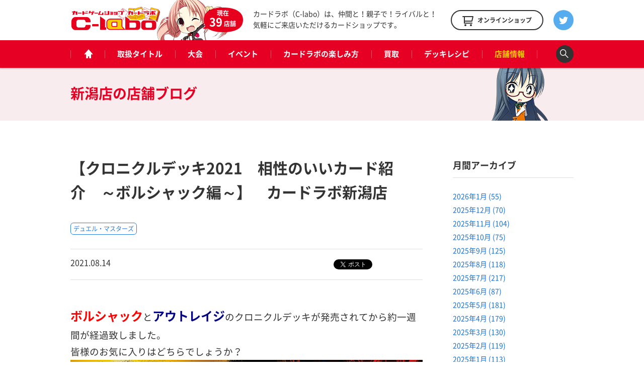

--- FILE ---
content_type: text/html; charset=UTF-8
request_url: https://www.c-labo.jp/shop/niigata/blog/372878/
body_size: 12759
content:
<!DOCTYPE html>
<html xmlns="http://www.w3.org/1999/xhtml" xml:lang="ja-JP" lang="ja-JP">
  <head>
    <meta charset="utf-8">
    <meta http-equiv="content-type" content="text/html; charset=UTF-8">

    <title>【クロニクルデッキ2021　相性のいいカード紹介　～ボルシャック編～】　カードラボ新潟店 / 新潟店の店舗ブログ - カードラボ</title>
<meta name="description" content="ボルシャックとアウトレイジのクロニクルデッキが発売されてから約一週間が経過致しました。 皆様のお気に入りはどちらでしょうか？ 今回はそんなクロニクルデッキと相性の良いカードを紹介していきます。 &nbsp; ～基本戦略～ ボルシャックのクロニクルは、「新規収録のカード」でマナを伸ばしつつ… 「ボルシャック英雄譚」による爆発的な展開が魅力のデッキとなっております。 また、今までの弱点であった踏み倒し...">
    <meta property="og:type" content="website">
<meta property="og:url" content="https://www.c-labo.jp/shop/niigata/blog/372878/">
<meta property="og:site_name" content="カードラボ - トレーディングカード / 中古トレカの買取やTCGグッズ">
<meta property="og:image" content="https://www.c-labo.jp/wordpress/wp-content/uploads/2021/08/aa26426f95aa140606a73e229d708bfe.png">
<meta property="og:title" content="【クロニクルデッキ2021　相性のいいカード紹介　～ボルシャック編～】　カードラボ新潟店 / 新潟店の店舗ブログ - カードラボ">
<meta property="og:description" content="ボルシャックとアウトレイジのクロニクルデッキが発売されてから約一週間が経過致しました。 皆様のお気に入りはどちらでしょうか？ 今回はそんなクロニクルデッキと相性の良いカードを紹介していきます。 &nbsp; ～基本戦略～ ボルシャックのクロニクルは、「新規収録のカード」でマナを伸ばしつつ… 「ボルシャック英雄譚」による爆発的な展開が魅力のデッキとなっております。 また、今までの弱点であった踏み倒し...">

    <meta name="twitter:card" content="summary_large_image">
    <meta name="twitter:site" content="@cardlabo_info">
    <meta name="twitter:creator" content="@cardlabo_info">
    <meta name="twitter:title" content="【クロニクルデッキ2021　相性のいいカード紹介　～ボルシャック編～】　カードラボ新潟店 / 新潟店の店舗ブログ - カードラボ">
    <meta name="twitter:description" content="ボルシャックとアウトレイジのクロニクルデッキが発売されてから約一週間が経過致しました。 皆様のお気に入りはどちらでしょうか？ 今回はそんなクロニクルデッキと相性の良いカードを紹介していきます。 &nbsp; ～基本戦略～ ボルシャックのクロニクルは、「新規収録のカード」でマナを伸ばしつつ… 「ボルシャック英雄譚」による爆発的な展開が魅力のデッキとなっております。 また、今までの弱点であった踏み倒し...">
    <meta name="twitter:image" content="https://www.c-labo.jp/wordpress/wp-content/uploads/2021/08/aa26426f95aa140606a73e229d708bfe.png">
  
    <link rel="stylesheet" href="/assets/pc/css/bundle.css" media="screen" charset="utf-8">
<link rel="stylesheet" href="/assets/pc/css/custom.css?ver220224" media="screen" charset="utf-8">
    
<script>(function(w,d,s,l,i){w[l]=w[l]||[];w[l].push({'gtm.start':
new Date().getTime(),event:'gtm.js'});var f=d.getElementsByTagName(s)[0],
j=d.createElement(s),dl=l!='dataLayer'?'&l='+l:'';j.async=true;j.src=
'https://www.googletagmanager.com/gtm.js?id='+i+dl;f.parentNode.insertBefore(j,f);
})(window,document,'script','dataLayer','GTM-WMNQNNS');</script>

<!-- Google Tag Manager -->
<script>(function(w,d,s,l,i){w[l]=w[l]||[];w[l].push({'gtm.start':
new Date().getTime(),event:'gtm.js'});var f=d.getElementsByTagName(s)[0],
j=d.createElement(s),dl=l!='dataLayer'?'&l='+l:'';j.async=true;j.src=
'https://www.googletagmanager.com/gtm.js?id='+i+dl;f.parentNode.insertBefore(j,f);
})(window,document,'script','dataLayer','GTM-TXKF9NJ');</script>
<!-- End Google Tag Manager -->
<link rel='dns-prefetch' href='//s.w.org' />
<link rel='stylesheet' id='wp-block-library-css'  href='https://www.c-labo.jp/wordpress/wp-includes/css/dist/block-library/style.min.css?ver=5.2.21' type='text/css' media='all' />
<link rel="canonical" href="https://www.c-labo.jp/blog/372878/" />
  </head>
  <body class="page-blogDetail">
    
<noscript><iframe src="https://www.googletagmanager.com/ns.html?id=GTM-WMNQNNS" height="0" width="0" style="display:none;visibility:hidden"></iframe></noscript>

<!-- Google Tag Manager (noscript) -->
<noscript><iframe src="https://www.googletagmanager.com/ns.html?id=GTM-TXKF9NJ"
height="0" width="0" style="display:none;visibility:hidden"></iframe></noscript>
<!-- End Google Tag Manager (noscript) -->

    <header class="header">
  <div class="header_main">
    <div class="headerLogo">
      <strong class="headerLogo_logo"><a href="/" title="カードゲームショップ カードラボ"><img src="/assets/pc/img/header/logo.png" width="180" height="50" alt="カードゲームショップ カードラボ"></a></strong>
      <div class="headerLogo_character">
        <div class="headerLogo_shop">現在<br><span class="headerLogo_shopCount">39</span>店舗</div>
      </div>
    </div>
    <strong class="header_description">カードラボ（C-labo）は、仲間と！親子で！ライバルと！<br>気軽にご来店いただけるカードショップです。</strong>
    <div class="header_online"><a href="https://www.c-labo-online.jp/" title="カードラボオンラインショップ" target="_blank"><span class="header_onlineString">オンラインショップ</span></a></div>
    <div class="header_twitter"><a href="https://twitter.com/cardlabo_info" title="Twitter" target="_blank"></a></div>
  </div>

  <nav class="globalNav" data-current="shop">
    <div class="globalNav_content">
      <ul class="grobalNav_links">
        <li class="globalNav_link globalNav_link--home"><a class="gnav_1" href="/" title="ホーム"><span class="globalNav_linkIcon">ホーム</span></a></li>
        <li class="globalNav_link globalNav_link--tcg"><a class="gnav_2" href="/tcg/" title="取扱タイトル">取扱タイトル</a></li>
        <li class="globalNav_link globalNav_link--tournament"><a class="gnav_3" href="/tournament/" title="大会">大会</a></li>
        <li class="globalNav_link globalNav_link--event"><a class="gnav_4" href="/event/" title="イベント">イベント</a></li>
        <li class="globalNav_link globalNav_link--about">
          <a class="gnav_5" href="/about/" title="カードラボの楽しみ方">カードラボの楽しみ方</a>
          <ul class="grobalNavChild">
            <li class="grobalNavChild_list"><a class="gnav_5_1" href="/about/">はじめての方へ</a></li>
			<li class="grobalNavChild_list"><a class="gnav_5_2" href="https://www.c-labo.jp/special/449711/">商品ご予約について</a></li>			  
            <li class="grobalNavChild_list"><a class="gnav_5_3" href="https://www.c-labo.jp/information/532402/">カードラボポイント</a></li>
            <li class="grobalNavChild_list"><a class="gnav_5_4" href="https://www.youtube.com/channel/UC1rvRJX0PG91SGrN66KcXdQ" target="_blank">YouTubeチャンネル</a></li>
          </ul>
        </li>
        <li class="globalNav_link globalNav_link--kaitori"><a class="gnav_6" href="/kaitori/" title="買取">買取</a></li>
        <li class="globalNav_link globalNav_link--recipe"><a class="gnav_7" href="/recipe/" title="デッキレシピ">デッキレシピ</a></li>
        <li class="globalNav_link globalNav_link--shop">
          <a class="gnav_8" href="/shop/" title="店舗情報">店舗情報</a>
          <ul class="grobalNavChild">
            <li class="grobalNavChild_list"><a class="gnav_8_1" href="/shop/">店舗一覧</a></li>
            <li class="grobalNavChild_list"><a class="gnav_8_2" href="/blog/">店舗ブログ</a></li>
<!--            <li class="grobalNavChild_list"><a class="gnav_8_3" href="/recipe/">デッキレシピ</a></li> -->
          </ul>
        </li>
        <li class="globalNav_link globalNav_link--search"><a class="js-searchBoxOpen" title="検索"><span class="globalNav_linkIcon">検索</span></a></li>
      </ul>
    </div>
  </nav>

  <div class="searchBox">
    <div class="searchBox_content">
      <input class="searchBox_input" type="text" placeholder="キーワードを入力">
      <button class="searchBox_submit" type="submit">検索する</button>
    </div>
  </div>
</header>
              
    <div class="pageheadline pageheadline--blog">
      <div class="pageheadline_content">
        <strong class="pageheadline_name">
                                    <span class="pageheadline_body">新潟店の</span>
                        <span class="pageheadline_type">店舗ブログ</span>
                  </strong>
      </div>
    </div>

    <!-- containers -->
    <div class="containers">
      <!-- content -->
      <div class="content">
        <article class="article article--2col">
          <h1 class="article_title">【クロニクルデッキ2021　相性のいいカード紹介　～ボルシャック編～】　カードラボ新潟店</h1>

          <div class="tags tags--article">
                          <div class="tags_item"><a href="/tcg/dm/" title="デュエル・マスターズ">デュエル・マスターズ</a></div>
                      </div>

          <div class="article_meta">
            <p class="article_date">2021.08.14</p>
            <div class="article_tweet">
              <a href="https://twitter.com/share" class="twitter-share-button" data-count="vertical" data-lang="ja">ツイート</a>
            </div>
            <div class="article_line">
              <div class="line-it-button" style="display: none" data-type="share-a" data-lang="ja"></div>
            </div>
          </div>

          <div class="article_body">
            <div class="rich"><p><span style="font-size: 14pt"><span style="color: #ff0000"><strong><span style="font-size: 18pt">ボルシャック</span></strong></span>と<span style="color: #000080"><strong><span style="font-size: 18pt">アウトレイジ</span></strong></span>のクロニクルデッキが発売されてから約一週間が経過致しました。<br />
皆様のお気に入りはどちらでしょうか？</span><br />
<img class="alignnone size-full wp-image-372881" src="https://www.c-labo.jp/wordpress/wp-content/uploads/2021/08/25fd9b28337fe6585302d0fc8e989051-1.jpg" alt="" width="940" height="450" srcset="https://www.c-labo.jp/wordpress/wp-content/uploads/2021/08/25fd9b28337fe6585302d0fc8e989051-1.jpg 940w, https://www.c-labo.jp/wordpress/wp-content/uploads/2021/08/25fd9b28337fe6585302d0fc8e989051-1-150x72.jpg 150w" sizes="(max-width: 940px) 100vw, 940px" /><br />
<img class="alignnone size-full wp-image-372880" src="https://www.c-labo.jp/wordpress/wp-content/uploads/2021/08/20d7f6155130e1413cd1c7a77e43acc4.jpg" alt="" width="940" height="450" srcset="https://www.c-labo.jp/wordpress/wp-content/uploads/2021/08/20d7f6155130e1413cd1c7a77e43acc4.jpg 940w, https://www.c-labo.jp/wordpress/wp-content/uploads/2021/08/20d7f6155130e1413cd1c7a77e43acc4-150x72.jpg 150w" sizes="(max-width: 940px) 100vw, 940px" /><br />
<span style="font-size: 14pt">今回はそんなクロニクルデッキと相性の良いカードを紹介していきます。</span></p>
<p>&nbsp;</p>
<p><span style="color: #ff0000"><strong><span style="font-size: 18pt"><span style="font-size: 24pt">～基本戦略～</span><br />
</span></strong><span style="font-size: 18pt"><span style="color: #000000;font-size: 12pt"><span style="font-size: 14pt">ボルシャックのクロニクルは、<span style="color: #008000"><strong><span style="font-size: 18pt">「新規収録のカード」</span></strong></span>でマナを伸ばしつつ…</span><br />
<img class="alignnone size-full wp-image-372914" src="https://www.c-labo.jp/wordpress/wp-content/uploads/2021/08/285db0443d07f17ea27ffb96113a191a.jpg" alt="" width="650" height="908" srcset="https://www.c-labo.jp/wordpress/wp-content/uploads/2021/08/285db0443d07f17ea27ffb96113a191a.jpg 650w, https://www.c-labo.jp/wordpress/wp-content/uploads/2021/08/285db0443d07f17ea27ffb96113a191a-150x210.jpg 150w" sizes="(max-width: 650px) 100vw, 650px" /><br />
<span style="color: #000000"><img class="alignnone size-full wp-image-372885" src="https://www.c-labo.jp/wordpress/wp-content/uploads/2021/08/98287e56098190ab4f5df2744d01cb1c.jpg" alt="" width="650" height="908" srcset="https://www.c-labo.jp/wordpress/wp-content/uploads/2021/08/98287e56098190ab4f5df2744d01cb1c.jpg 650w, https://www.c-labo.jp/wordpress/wp-content/uploads/2021/08/98287e56098190ab4f5df2744d01cb1c-150x210.jpg 150w" sizes="(max-width: 650px) 100vw, 650px" /><br />
<span style="font-size: 14pt"><span style="color: #ff0000"><strong><span style="font-size: 18pt">「ボルシャック英雄譚」</span></strong></span>による爆発的な展開が魅力のデッキとなっております。</span><br />
<img class="alignnone size-full wp-image-372916" src="https://www.c-labo.jp/wordpress/wp-content/uploads/2021/08/e4abc0910ed6c7c50280d25ccfd413a1.jpg" alt="" width="650" height="908" srcset="https://www.c-labo.jp/wordpress/wp-content/uploads/2021/08/e4abc0910ed6c7c50280d25ccfd413a1.jpg 650w, https://www.c-labo.jp/wordpress/wp-content/uploads/2021/08/e4abc0910ed6c7c50280d25ccfd413a1-150x210.jpg 150w" sizes="(max-width: 650px) 100vw, 650px" /><br />
</span></span></span></span><span style="color: #000000"><span style="font-size: 14pt">また、今までの弱点であった<strong><span style="font-size: 18pt;color: #000080">踏み倒しメタの小型クリーチャー</span></strong>も…</span><br />
<img class="alignnone size-full wp-image-372918" src="https://www.c-labo.jp/wordpress/wp-content/uploads/2021/08/36a6bb86e13b2f51828102021bc92644.jpg" alt="" width="650" height="908" srcset="https://www.c-labo.jp/wordpress/wp-content/uploads/2021/08/36a6bb86e13b2f51828102021bc92644.jpg 650w, https://www.c-labo.jp/wordpress/wp-content/uploads/2021/08/36a6bb86e13b2f51828102021bc92644-150x210.jpg 150w" sizes="(max-width: 650px) 100vw, 650px" /><br />
<span style="font-size: 14pt">超英雄タイムにて焼くことのできる<span style="font-size: 18pt;color: #ff0000"><strong>小回りの利く器用さ</strong></span>も手に入れました(*^^*)</span></span></p>
<p>&nbsp;</p>
<p><strong><span style="font-size: 18pt"><span style="color: #ff0000"><span style="font-size: 24pt">～相性のいいカード～<br />
</span><br />
</span></span></strong><span style="font-size: 14pt"><span style="color: #ff0000"><span style="color: #000000">無改造でも十分強い今回のクロニクルですが、加えてみたいカードはこちら。<br />
英雄戦略パーフェクト２０より「<span style="color: #ff0000"><strong><span style="font-size: 18pt">龍騎旋竜ボルシャック・バルガ」</span></strong></span>です。</span></span></span><strong><span style="font-size: 18pt"><span style="color: #ff0000"><span style="font-size: 12pt;color: #000000"><br />
</span></span></span></strong><strong><span style="font-size: 18pt"><span style="color: #ff0000"><span style="font-size: 12pt;color: #000000"><img class="alignnone size-full wp-image-372969" src="https://www.c-labo.jp/wordpress/wp-content/uploads/2021/08/e9c44b0a86cda584714668f8fee65c2a.jpg" alt="" width="650" height="907" srcset="https://www.c-labo.jp/wordpress/wp-content/uploads/2021/08/e9c44b0a86cda584714668f8fee65c2a.jpg 650w, https://www.c-labo.jp/wordpress/wp-content/uploads/2021/08/e9c44b0a86cda584714668f8fee65c2a-150x209.jpg 150w" sizes="(max-width: 650px) 100vw, 650px" /><br />
</span></span></span></strong><span style="font-size: 14pt"><span style="color: #ff0000"><span style="color: #000000">決闘者チャージャーは非常に強力な呪文ですが山札からボルシャックを呼び寄せる英雄譚とはやや噛み合わせの悪いように感じてしまうことがあります。<br />
そこで<span style="color: #ff0000"><strong><span style="font-size: 18pt">手札に抱えたボルシャックを射出できるこのカードの出番</span></strong></span>です。少々出しにくいように感じますが</span></span></span></p>
<p>&nbsp;</p>
<p><span style="font-size: 14pt">【ボルシャック英雄譚⇢ボルシャックNEXが捲れる⇢ボルシャックルピアをNEXの効果で召喚⇢ボルシャックルピアの効果でボルシャック・バルガをサーチ⇢火のドラゴンが４体以上いれば召喚】</span><br />
<img class="alignnone size-full wp-image-373021" src="https://www.c-labo.jp/wordpress/wp-content/uploads/2021/08/aa26426f95aa140606a73e229d708bfe.png" alt="" width="1200" height="611" srcset="https://www.c-labo.jp/wordpress/wp-content/uploads/2021/08/aa26426f95aa140606a73e229d708bfe.png 1200w, https://www.c-labo.jp/wordpress/wp-content/uploads/2021/08/aa26426f95aa140606a73e229d708bfe-150x76.png 150w" sizes="(max-width: 1200px) 100vw, 1200px" /><span style="font-size: 14pt">といった動きに繋がり、<span style="color: #ff0000"><strong><span style="font-size: 18pt">さらに強力なドラゴンを展開可能</span></strong></span>なのが強みとなっております。</span></p>
<p>&nbsp;</p>
<p><span style="font-size: 14pt">また、<strong><span style="font-size: 18pt;color: #008000">緑の枚数が１１枚</span></strong>と少々心もとない枚数ではありますのでそこを補完する枠として…</span><br />
<img class="alignnone size-full wp-image-373032" src="https://www.c-labo.jp/wordpress/wp-content/uploads/2021/08/45509dde2ea0f4a97adeeffd4be9d050.jpg" alt="" width="650" height="908" srcset="https://www.c-labo.jp/wordpress/wp-content/uploads/2021/08/45509dde2ea0f4a97adeeffd4be9d050.jpg 650w, https://www.c-labo.jp/wordpress/wp-content/uploads/2021/08/45509dde2ea0f4a97adeeffd4be9d050-150x210.jpg 150w" sizes="(max-width: 650px) 100vw, 650px" /><br />
<img class="alignnone size-full wp-image-373039" src="https://www.c-labo.jp/wordpress/wp-content/uploads/2021/08/2fdda74627eb5c558b90f613942ec18f.jpg" alt="" width="650" height="908" srcset="https://www.c-labo.jp/wordpress/wp-content/uploads/2021/08/2fdda74627eb5c558b90f613942ec18f.jpg 650w, https://www.c-labo.jp/wordpress/wp-content/uploads/2021/08/2fdda74627eb5c558b90f613942ec18f-150x210.jpg 150w" sizes="(max-width: 650px) 100vw, 650px" /><br />
<span style="font-size: 14pt">こちらの２枚も<span style="color: #008000"><strong><span style="font-size: 18pt">非常に相性が良く</span></strong></span>…</span></p>
<p><span style="font-size: 14pt">このカードを合わせることにより<span style="color: #ff0000"><strong><span style="font-size: 18pt">さらなる追撃</span></strong></span>を可能とします！！！</span><img class="alignnone size-full wp-image-373046" src="https://www.c-labo.jp/wordpress/wp-content/uploads/2021/08/c9416f27061535214e82d0d3caca8274.jpg" alt="" width="650" height="908" srcset="https://www.c-labo.jp/wordpress/wp-content/uploads/2021/08/c9416f27061535214e82d0d3caca8274.jpg 650w, https://www.c-labo.jp/wordpress/wp-content/uploads/2021/08/c9416f27061535214e82d0d3caca8274-150x210.jpg 150w" sizes="(max-width: 650px) 100vw, 650px" /><br />
<img class="alignnone size-full wp-image-373051" src="https://www.c-labo.jp/wordpress/wp-content/uploads/2021/08/f3678f9919d3922c7d9318f47113ea31.jpg" alt="" width="650" height="908" srcset="https://www.c-labo.jp/wordpress/wp-content/uploads/2021/08/f3678f9919d3922c7d9318f47113ea31.jpg 650w, https://www.c-labo.jp/wordpress/wp-content/uploads/2021/08/f3678f9919d3922c7d9318f47113ea31-150x210.jpg 150w" sizes="(max-width: 650px) 100vw, 650px" /></p>
<p><span style="font-size: 14pt">【メンデルスゾーンや栄光ルピアでマナ加速⇢モモキングRXを召喚⇢モモキングRXの効果で手札のボルシャックモモキングNEXへとスター進化⇢効果でドラゴンを踏み倒しさらなる追撃…】</span><br />
<img class="alignnone size-full wp-image-373073" src="https://www.c-labo.jp/wordpress/wp-content/uploads/2021/08/4ff7b324075226e9c597a2c3dd9e4ea0.png" alt="" width="1500" height="765" srcset="https://www.c-labo.jp/wordpress/wp-content/uploads/2021/08/4ff7b324075226e9c597a2c3dd9e4ea0.png 1500w, https://www.c-labo.jp/wordpress/wp-content/uploads/2021/08/4ff7b324075226e9c597a2c3dd9e4ea0-150x77.png 150w" sizes="(max-width: 1500px) 100vw, 1500px" /><br />
<span style="font-size: 14pt">今回紹介したカード以外にも相性の良いカードはたくさんあるので、あなたのお気に入りの組み合わせをみつけてみてくださいね♪</span></p>
<p>次回は<strong><span style="font-size: 18pt"><span style="color: #ff0000">アウトレイジの</span><span style="color: #000080">クロニクルデッキに</span>おすすめなカード</span></strong>を紹介するかも…？</p>
<p>&nbsp;</p>
<p>カードラボ新潟店はTwitterも更新しています！</p>
<p>フォロー宜しくお願いします！！</p>
<p><a href="https://twitter.com/niigata_labo"><img class="alignnone size-full wp-image-185322" src="https://www.c-labo.jp/wordpress/wp-content/uploads/2020/03/dbe128aee9fc934dfb85f9176fd85fc4.png" alt="" width="320" height="136" srcset="https://www.c-labo.jp/wordpress/wp-content/uploads/2020/03/dbe128aee9fc934dfb85f9176fd85fc4.png 320w, https://www.c-labo.jp/wordpress/wp-content/uploads/2020/03/dbe128aee9fc934dfb85f9176fd85fc4-150x64.png 150w" sizes="(max-width: 320px) 100vw, 320px" /></a></p>
</div>

            <div class="tags tags--article">
                              <div class="tags_item"><a href="/tcg/dm/" title="デュエル・マスターズ">デュエル・マスターズ</a></div>
                          </div>

            <div class="article_meta">
              <p class="article_date">2021.08.14</p>
              <div class="article_tweet">
                <a href="https://twitter.com/share" class="twitter-share-button" data-count="vertical" data-lang="ja">ツイート</a>
              </div>
              <div class="article_line">
                <div class="line-it-button" style="display: none" data-type="share-a" data-lang="ja"></div>
              </div>
            </div>

                        <div class="paging">
              <div class="paging_button button button--prev">
                                  <div class="button_content">
                    <a href="/blog/373088/" title="前の記事"><span class="button_string">前の記事</span></a>
                  </div>
                              </div>
              <div class="paging_button paging_button--index button"><div class="button_content"><a href="/blog/"><span class="button_string">記事一覧に戻る</span></a></div></div>
              <div class="paging_button button button--next">
                                  <div class="button_content">
                    <a href="/blog/373044/" title="次の記事"><span class="button_string">次の記事</span></a>
                  </div>
                              </div>
            </div>
          </div>
        </article>

        <!-- archive -->
        <div class="archive">
          <div class="archiveWidget">
            <h3 class="archiveWidget_headline">月間アーカイブ</h3>
            <ul class="archiveWidget_lists">
              	<li class="archiveWidget_list"><a href='https://www.c-labo.jp/blog/date/2026/01/'>2026年1月&nbsp;(55)</a></li>
	<li class="archiveWidget_list"><a href='https://www.c-labo.jp/blog/date/2025/12/'>2025年12月&nbsp;(70)</a></li>
	<li class="archiveWidget_list"><a href='https://www.c-labo.jp/blog/date/2025/11/'>2025年11月&nbsp;(104)</a></li>
	<li class="archiveWidget_list"><a href='https://www.c-labo.jp/blog/date/2025/10/'>2025年10月&nbsp;(75)</a></li>
	<li class="archiveWidget_list"><a href='https://www.c-labo.jp/blog/date/2025/09/'>2025年9月&nbsp;(125)</a></li>
	<li class="archiveWidget_list"><a href='https://www.c-labo.jp/blog/date/2025/08/'>2025年8月&nbsp;(118)</a></li>
	<li class="archiveWidget_list"><a href='https://www.c-labo.jp/blog/date/2025/07/'>2025年7月&nbsp;(217)</a></li>
	<li class="archiveWidget_list"><a href='https://www.c-labo.jp/blog/date/2025/06/'>2025年6月&nbsp;(87)</a></li>
	<li class="archiveWidget_list"><a href='https://www.c-labo.jp/blog/date/2025/05/'>2025年5月&nbsp;(181)</a></li>
	<li class="archiveWidget_list"><a href='https://www.c-labo.jp/blog/date/2025/04/'>2025年4月&nbsp;(179)</a></li>
	<li class="archiveWidget_list"><a href='https://www.c-labo.jp/blog/date/2025/03/'>2025年3月&nbsp;(130)</a></li>
	<li class="archiveWidget_list"><a href='https://www.c-labo.jp/blog/date/2025/02/'>2025年2月&nbsp;(119)</a></li>
	<li class="archiveWidget_list"><a href='https://www.c-labo.jp/blog/date/2025/01/'>2025年1月&nbsp;(113)</a></li>
	<li class="archiveWidget_list"><a href='https://www.c-labo.jp/blog/date/2024/12/'>2024年12月&nbsp;(117)</a></li>
	<li class="archiveWidget_list"><a href='https://www.c-labo.jp/blog/date/2024/11/'>2024年11月&nbsp;(142)</a></li>
	<li class="archiveWidget_list"><a href='https://www.c-labo.jp/blog/date/2024/10/'>2024年10月&nbsp;(120)</a></li>
	<li class="archiveWidget_list"><a href='https://www.c-labo.jp/blog/date/2024/09/'>2024年9月&nbsp;(111)</a></li>
	<li class="archiveWidget_list"><a href='https://www.c-labo.jp/blog/date/2024/08/'>2024年8月&nbsp;(126)</a></li>
	<li class="archiveWidget_list"><a href='https://www.c-labo.jp/blog/date/2024/07/'>2024年7月&nbsp;(167)</a></li>
	<li class="archiveWidget_list"><a href='https://www.c-labo.jp/blog/date/2024/06/'>2024年6月&nbsp;(126)</a></li>
	<li class="archiveWidget_list"><a href='https://www.c-labo.jp/blog/date/2024/05/'>2024年5月&nbsp;(121)</a></li>
	<li class="archiveWidget_list"><a href='https://www.c-labo.jp/blog/date/2024/04/'>2024年4月&nbsp;(131)</a></li>
	<li class="archiveWidget_list"><a href='https://www.c-labo.jp/blog/date/2024/03/'>2024年3月&nbsp;(138)</a></li>
	<li class="archiveWidget_list"><a href='https://www.c-labo.jp/blog/date/2024/02/'>2024年2月&nbsp;(140)</a></li>
	<li class="archiveWidget_list"><a href='https://www.c-labo.jp/blog/date/2024/01/'>2024年1月&nbsp;(137)</a></li>
	<li class="archiveWidget_list"><a href='https://www.c-labo.jp/blog/date/2023/12/'>2023年12月&nbsp;(108)</a></li>
	<li class="archiveWidget_list"><a href='https://www.c-labo.jp/blog/date/2023/11/'>2023年11月&nbsp;(95)</a></li>
	<li class="archiveWidget_list"><a href='https://www.c-labo.jp/blog/date/2023/10/'>2023年10月&nbsp;(120)</a></li>
	<li class="archiveWidget_list"><a href='https://www.c-labo.jp/blog/date/2023/09/'>2023年9月&nbsp;(122)</a></li>
	<li class="archiveWidget_list"><a href='https://www.c-labo.jp/blog/date/2023/08/'>2023年8月&nbsp;(120)</a></li>
	<li class="archiveWidget_list"><a href='https://www.c-labo.jp/blog/date/2023/07/'>2023年7月&nbsp;(149)</a></li>
	<li class="archiveWidget_list"><a href='https://www.c-labo.jp/blog/date/2023/06/'>2023年6月&nbsp;(183)</a></li>
	<li class="archiveWidget_list"><a href='https://www.c-labo.jp/blog/date/2023/05/'>2023年5月&nbsp;(197)</a></li>
	<li class="archiveWidget_list"><a href='https://www.c-labo.jp/blog/date/2023/04/'>2023年4月&nbsp;(217)</a></li>
	<li class="archiveWidget_list"><a href='https://www.c-labo.jp/blog/date/2023/03/'>2023年3月&nbsp;(204)</a></li>
	<li class="archiveWidget_list"><a href='https://www.c-labo.jp/blog/date/2023/02/'>2023年2月&nbsp;(191)</a></li>
	<li class="archiveWidget_list"><a href='https://www.c-labo.jp/blog/date/2023/01/'>2023年1月&nbsp;(219)</a></li>
	<li class="archiveWidget_list"><a href='https://www.c-labo.jp/blog/date/2022/12/'>2022年12月&nbsp;(267)</a></li>
	<li class="archiveWidget_list"><a href='https://www.c-labo.jp/blog/date/2022/11/'>2022年11月&nbsp;(258)</a></li>
	<li class="archiveWidget_list"><a href='https://www.c-labo.jp/blog/date/2022/10/'>2022年10月&nbsp;(269)</a></li>
	<li class="archiveWidget_list"><a href='https://www.c-labo.jp/blog/date/2022/09/'>2022年9月&nbsp;(335)</a></li>
	<li class="archiveWidget_list"><a href='https://www.c-labo.jp/blog/date/2022/08/'>2022年8月&nbsp;(313)</a></li>
	<li class="archiveWidget_list"><a href='https://www.c-labo.jp/blog/date/2022/07/'>2022年7月&nbsp;(323)</a></li>
	<li class="archiveWidget_list"><a href='https://www.c-labo.jp/blog/date/2022/06/'>2022年6月&nbsp;(429)</a></li>
	<li class="archiveWidget_list"><a href='https://www.c-labo.jp/blog/date/2022/05/'>2022年5月&nbsp;(353)</a></li>
	<li class="archiveWidget_list"><a href='https://www.c-labo.jp/blog/date/2022/04/'>2022年4月&nbsp;(310)</a></li>
	<li class="archiveWidget_list"><a href='https://www.c-labo.jp/blog/date/2022/03/'>2022年3月&nbsp;(365)</a></li>
	<li class="archiveWidget_list"><a href='https://www.c-labo.jp/blog/date/2022/02/'>2022年2月&nbsp;(294)</a></li>
	<li class="archiveWidget_list"><a href='https://www.c-labo.jp/blog/date/2022/01/'>2022年1月&nbsp;(310)</a></li>
	<li class="archiveWidget_list"><a href='https://www.c-labo.jp/blog/date/2021/12/'>2021年12月&nbsp;(400)</a></li>
	<li class="archiveWidget_list"><a href='https://www.c-labo.jp/blog/date/2021/11/'>2021年11月&nbsp;(978)</a></li>
	<li class="archiveWidget_list"><a href='https://www.c-labo.jp/blog/date/2021/10/'>2021年10月&nbsp;(723)</a></li>
	<li class="archiveWidget_list"><a href='https://www.c-labo.jp/blog/date/2021/09/'>2021年9月&nbsp;(444)</a></li>
	<li class="archiveWidget_list"><a href='https://www.c-labo.jp/blog/date/2021/08/'>2021年8月&nbsp;(498)</a></li>
	<li class="archiveWidget_list"><a href='https://www.c-labo.jp/blog/date/2021/07/'>2021年7月&nbsp;(513)</a></li>
	<li class="archiveWidget_list"><a href='https://www.c-labo.jp/blog/date/2021/06/'>2021年6月&nbsp;(593)</a></li>
	<li class="archiveWidget_list"><a href='https://www.c-labo.jp/blog/date/2021/05/'>2021年5月&nbsp;(642)</a></li>
	<li class="archiveWidget_list"><a href='https://www.c-labo.jp/blog/date/2021/04/'>2021年4月&nbsp;(659)</a></li>
	<li class="archiveWidget_list"><a href='https://www.c-labo.jp/blog/date/2021/03/'>2021年3月&nbsp;(640)</a></li>
	<li class="archiveWidget_list"><a href='https://www.c-labo.jp/blog/date/2021/02/'>2021年2月&nbsp;(575)</a></li>
	<li class="archiveWidget_list"><a href='https://www.c-labo.jp/blog/date/2021/01/'>2021年1月&nbsp;(562)</a></li>
	<li class="archiveWidget_list"><a href='https://www.c-labo.jp/blog/date/2020/12/'>2020年12月&nbsp;(738)</a></li>
	<li class="archiveWidget_list"><a href='https://www.c-labo.jp/blog/date/2020/11/'>2020年11月&nbsp;(835)</a></li>
	<li class="archiveWidget_list"><a href='https://www.c-labo.jp/blog/date/2020/10/'>2020年10月&nbsp;(874)</a></li>
	<li class="archiveWidget_list"><a href='https://www.c-labo.jp/blog/date/2020/09/'>2020年9月&nbsp;(699)</a></li>
	<li class="archiveWidget_list"><a href='https://www.c-labo.jp/blog/date/2020/08/'>2020年8月&nbsp;(811)</a></li>
	<li class="archiveWidget_list"><a href='https://www.c-labo.jp/blog/date/2020/07/'>2020年7月&nbsp;(806)</a></li>
	<li class="archiveWidget_list"><a href='https://www.c-labo.jp/blog/date/2020/06/'>2020年6月&nbsp;(617)</a></li>
	<li class="archiveWidget_list"><a href='https://www.c-labo.jp/blog/date/2020/05/'>2020年5月&nbsp;(638)</a></li>
	<li class="archiveWidget_list"><a href='https://www.c-labo.jp/blog/date/2020/04/'>2020年4月&nbsp;(635)</a></li>
	<li class="archiveWidget_list"><a href='https://www.c-labo.jp/blog/date/2020/03/'>2020年3月&nbsp;(877)</a></li>
	<li class="archiveWidget_list"><a href='https://www.c-labo.jp/blog/date/2020/02/'>2020年2月&nbsp;(572)</a></li>
	<li class="archiveWidget_list"><a href='https://www.c-labo.jp/blog/date/2020/01/'>2020年1月&nbsp;(477)</a></li>
	<li class="archiveWidget_list"><a href='https://www.c-labo.jp/blog/date/2019/12/'>2019年12月&nbsp;(526)</a></li>
	<li class="archiveWidget_list"><a href='https://www.c-labo.jp/blog/date/2019/11/'>2019年11月&nbsp;(515)</a></li>
	<li class="archiveWidget_list"><a href='https://www.c-labo.jp/blog/date/2019/10/'>2019年10月&nbsp;(537)</a></li>
	<li class="archiveWidget_list"><a href='https://www.c-labo.jp/blog/date/2019/09/'>2019年9月&nbsp;(510)</a></li>
	<li class="archiveWidget_list"><a href='https://www.c-labo.jp/blog/date/2019/08/'>2019年8月&nbsp;(510)</a></li>
	<li class="archiveWidget_list"><a href='https://www.c-labo.jp/blog/date/2019/07/'>2019年7月&nbsp;(537)</a></li>
	<li class="archiveWidget_list"><a href='https://www.c-labo.jp/blog/date/2019/06/'>2019年6月&nbsp;(470)</a></li>
	<li class="archiveWidget_list"><a href='https://www.c-labo.jp/blog/date/2019/05/'>2019年5月&nbsp;(440)</a></li>
	<li class="archiveWidget_list"><a href='https://www.c-labo.jp/blog/date/2019/04/'>2019年4月&nbsp;(505)</a></li>
	<li class="archiveWidget_list"><a href='https://www.c-labo.jp/blog/date/2019/03/'>2019年3月&nbsp;(549)</a></li>
	<li class="archiveWidget_list"><a href='https://www.c-labo.jp/blog/date/2019/02/'>2019年2月&nbsp;(455)</a></li>
	<li class="archiveWidget_list"><a href='https://www.c-labo.jp/blog/date/2019/01/'>2019年1月&nbsp;(496)</a></li>
	<li class="archiveWidget_list"><a href='https://www.c-labo.jp/blog/date/2018/12/'>2018年12月&nbsp;(536)</a></li>
	<li class="archiveWidget_list"><a href='https://www.c-labo.jp/blog/date/2018/11/'>2018年11月&nbsp;(479)</a></li>
	<li class="archiveWidget_list"><a href='https://www.c-labo.jp/blog/date/2018/10/'>2018年10月&nbsp;(436)</a></li>
	<li class="archiveWidget_list"><a href='https://www.c-labo.jp/blog/date/2018/09/'>2018年9月&nbsp;(394)</a></li>
	<li class="archiveWidget_list"><a href='https://www.c-labo.jp/blog/date/2018/08/'>2018年8月&nbsp;(425)</a></li>
	<li class="archiveWidget_list"><a href='https://www.c-labo.jp/blog/date/2018/07/'>2018年7月&nbsp;(541)</a></li>
	<li class="archiveWidget_list"><a href='https://www.c-labo.jp/blog/date/2018/06/'>2018年6月&nbsp;(508)</a></li>
	<li class="archiveWidget_list"><a href='https://www.c-labo.jp/blog/date/2018/05/'>2018年5月&nbsp;(530)</a></li>
	<li class="archiveWidget_list"><a href='https://www.c-labo.jp/blog/date/2018/04/'>2018年4月&nbsp;(439)</a></li>
	<li class="archiveWidget_list"><a href='https://www.c-labo.jp/blog/date/2018/03/'>2018年3月&nbsp;(442)</a></li>
	<li class="archiveWidget_list"><a href='https://www.c-labo.jp/blog/date/2018/02/'>2018年2月&nbsp;(414)</a></li>
	<li class="archiveWidget_list"><a href='https://www.c-labo.jp/blog/date/2018/01/'>2018年1月&nbsp;(339)</a></li>
	<li class="archiveWidget_list"><a href='https://www.c-labo.jp/blog/date/2017/12/'>2017年12月&nbsp;(368)</a></li>
	<li class="archiveWidget_list"><a href='https://www.c-labo.jp/blog/date/2017/11/'>2017年11月&nbsp;(323)</a></li>
	<li class="archiveWidget_list"><a href='https://www.c-labo.jp/blog/date/2017/10/'>2017年10月&nbsp;(343)</a></li>
	<li class="archiveWidget_list"><a href='https://www.c-labo.jp/blog/date/2017/09/'>2017年9月&nbsp;(349)</a></li>
	<li class="archiveWidget_list"><a href='https://www.c-labo.jp/blog/date/2017/08/'>2017年8月&nbsp;(427)</a></li>
	<li class="archiveWidget_list"><a href='https://www.c-labo.jp/blog/date/2017/07/'>2017年7月&nbsp;(324)</a></li>
	<li class="archiveWidget_list"><a href='https://www.c-labo.jp/blog/date/2017/06/'>2017年6月&nbsp;(334)</a></li>
	<li class="archiveWidget_list"><a href='https://www.c-labo.jp/blog/date/2017/05/'>2017年5月&nbsp;(320)</a></li>
	<li class="archiveWidget_list"><a href='https://www.c-labo.jp/blog/date/2017/04/'>2017年4月&nbsp;(409)</a></li>
	<li class="archiveWidget_list"><a href='https://www.c-labo.jp/blog/date/2017/03/'>2017年3月&nbsp;(358)</a></li>
	<li class="archiveWidget_list"><a href='https://www.c-labo.jp/blog/date/2017/02/'>2017年2月&nbsp;(9)</a></li>
	<li class="archiveWidget_list"><a href='https://www.c-labo.jp/blog/date/2017/01/'>2017年1月&nbsp;(12)</a></li>
	<li class="archiveWidget_list"><a href='https://www.c-labo.jp/blog/date/2000/04/'>2000年4月&nbsp;(1)</a></li>
            </ul>
          </div>

          <div class="archiveWidget">
            <h3 class="archiveWidget_headline">取扱タイトル</h3>
            <ul class="archiveWidget_lists">
                              <li class="archiveWidget_list"><a href="/blog/filter/tcg:2/" title="遊戯王OCG">遊戯王OCG（11539）</a></li>
                              <li class="archiveWidget_list"><a href="/blog/filter/tcg:168/" title="遊戯王ラッシュデュエル">遊戯王ラッシュデュエル（982）</a></li>
                              <li class="archiveWidget_list"><a href="/blog/filter/tcg:4/" title="デュエル・マスターズ">デュエル・マスターズ（5970）</a></li>
                              <li class="archiveWidget_list"><a href="/blog/filter/tcg:25/" title="ポケモンカードゲーム">ポケモンカードゲーム（6269）</a></li>
                              <li class="archiveWidget_list"><a href="/blog/filter/tcg:6/" title="ヴァイスシュヴァルツ">ヴァイスシュヴァルツ（6504）</a></li>
                              <li class="archiveWidget_list"><a href="/blog/filter/tcg:189/" title="ヴァイスシュヴァルツブラウ">ヴァイスシュヴァルツブラウ（241）</a></li>
                              <li class="archiveWidget_list"><a href="/blog/filter/tcg:217/" title="ヴァイスシュヴァルツロゼ">ヴァイスシュヴァルツロゼ（53）</a></li>
                              <li class="archiveWidget_list"><a href="/blog/filter/tcg:159/" title="Reバース">Reバース（542）</a></li>
                              <li class="archiveWidget_list"><a href="/blog/filter/tcg:210/" title="hololive OFFICIAL CARD GAME">hololive OFFICIAL CARD GAME（105）</a></li>
                              <li class="archiveWidget_list"><a href="/blog/filter/tcg:208/" title="五等分の花嫁カードゲーム">五等分の花嫁カードゲーム（64）</a></li>
                              <li class="archiveWidget_list"><a href="/blog/filter/tcg:181/" title="シャドウバース エボルヴ">シャドウバース エボルヴ（480）</a></li>
                              <li class="archiveWidget_list"><a href="/blog/filter/tcg:5/" title="ヴァンガード">ヴァンガード（4277）</a></li>
                              <li class="archiveWidget_list"><a href="/blog/filter/tcg:10/" title="バトルスピリッツ">バトルスピリッツ（3439）</a></li>
                              <li class="archiveWidget_list"><a href="/blog/filter/tcg:203/" title="ドラゴンボールスーパーカードゲーム フュージョンワールド">ドラゴンボールスーパーカードゲーム フュージョンワールド（131）</a></li>
                              <li class="archiveWidget_list"><a href="/blog/filter/tcg:184/" title="ONE PIECEカードゲーム">ONE PIECEカードゲーム（411）</a></li>
                              <li class="archiveWidget_list"><a href="/blog/filter/tcg:216/" title="ガンダムカードゲーム">ガンダムカードゲーム（65）</a></li>
                              <li class="archiveWidget_list"><a href="/blog/filter/tcg:211/" title="ウルトラマンカードゲーム">ウルトラマンカードゲーム（48）</a></li>
                              <li class="archiveWidget_list"><a href="/blog/filter/tcg:206/" title="名探偵コナンカードゲーム">名探偵コナンカードゲーム（94）</a></li>
                              <li class="archiveWidget_list"><a href="/blog/filter/tcg:215/" title="ディズニー・ロルカナ">ディズニー・ロルカナ（45）</a></li>
                              <li class="archiveWidget_list"><a href="/blog/filter/tcg:221/" title="ハイキュー!!バボカ!!BREAK">ハイキュー!!バボカ!!BREAK（19）</a></li>
                              <li class="archiveWidget_list"><a href="/blog/filter/tcg:192/" title="ユニオンアリーナ">ユニオンアリーナ（337）</a></li>
                              <li class="archiveWidget_list"><a href="/blog/filter/tcg:169/" title="デジモンカードゲーム">デジモンカードゲーム（482）</a></li>
                              <li class="archiveWidget_list"><a href="/blog/filter/tcg:218/" title="ゴジラカードゲーム">ゴジラカードゲーム（35）</a></li>
                              <li class="archiveWidget_list"><a href="/blog/filter/tcg:174/" title="ビルディバイド">ビルディバイド（99）</a></li>
                              <li class="archiveWidget_list"><a href="/blog/filter/tcg:195/" title="ビルディバイド -ブライト-">ビルディバイド -ブライト-（18）</a></li>
                              <li class="archiveWidget_list"><a href="/blog/filter/tcg:3/" title="マジック：ザ・ギャザリング">マジック：ザ・ギャザリング（1457）</a></li>
                              <li class="archiveWidget_list"><a href="/blog/filter/tcg:202/" title="Flesh and Blood">Flesh and Blood（0）</a></li>
                              <li class="archiveWidget_list"><a href="/blog/filter/tcg:207/" title="NIKKE DUEL ENCOUNTER">NIKKE DUEL ENCOUNTER（22）</a></li>
                              <li class="archiveWidget_list"><a href="/blog/filter/tcg:223/" title="ニベルアリーナ">ニベルアリーナ（14）</a></li>
                              <li class="archiveWidget_list"><a href="/blog/filter/tcg:204/" title="プロ野球カードゲーム DREAM ORDER">プロ野球カードゲーム DREAM ORDER（79）</a></li>
                              <li class="archiveWidget_list"><a href="/blog/filter/tcg:7/" title="ウィクロス">ウィクロス（1983）</a></li>
                              <li class="archiveWidget_list"><a href="/blog/filter/tcg:213/" title="ラブライブ！シリーズ オフィシャルカードゲーム">ラブライブ！シリーズ オフィシャルカードゲーム（99）</a></li>
                              <li class="archiveWidget_list"><a href="/blog/filter/tcg:12/" title="ラブライブ！スクールアイドルコレクション">ラブライブ！スクールアイドルコレクション（153）</a></li>
                              <li class="archiveWidget_list"><a href="/blog/filter/tcg:220/" title="Xross Stars">Xross Stars（41）</a></li>
                              <li class="archiveWidget_list"><a href="/blog/filter/tcg:8/" title="Z/X">Z/X（1040）</a></li>
                              <li class="archiveWidget_list"><a href="/blog/filter/tcg:186/" title="Vividz">Vividz（33）</a></li>
                              <li class="archiveWidget_list"><a href="/blog/filter/tcg:136/" title="Lycee OVERTURE">Lycee OVERTURE（580）</a></li>
                              <li class="archiveWidget_list"><a href="/blog/filter/tcg:17/" title="プレシャスメモリーズ">プレシャスメモリーズ（111）</a></li>
                              <li class="archiveWidget_list"><a href="/blog/filter/tcg:185/" title="OSICA">OSICA（69）</a></li>
                              <li class="archiveWidget_list"><a href="/blog/filter/tcg:143/" title="ファイナルファンタジーTCG">ファイナルファンタジーTCG（74）</a></li>
                              <li class="archiveWidget_list"><a href="/blog/filter/tcg:13/" title="ファイアーエムブレム0">ファイアーエムブレム0（274）</a></li>
                              <li class="archiveWidget_list"><a href="/blog/filter/tcg:11/" title="バディファイト">バディファイト（475）</a></li>
                              <li class="archiveWidget_list"><a href="/blog/filter/tcg:212/" title="ドラゴンボールスーパーダイバーズ">ドラゴンボールスーパーダイバーズ（1）</a></li>
                              <li class="archiveWidget_list"><a href="/blog/filter/tcg:14/" title="スーパードラゴンボールヒーローズ">スーパードラゴンボールヒーローズ（1628）</a></li>
                              <li class="archiveWidget_list"><a href="/blog/filter/tcg:182/" title="機動戦士ガンダム アーセナルベース">機動戦士ガンダム アーセナルベース（59）</a></li>
                              <li class="archiveWidget_list"><a href="/blog/filter/tcg:161/" title="ガンダムトライエイジ">ガンダムトライエイジ（36）</a></li>
                              <li class="archiveWidget_list"><a href="/blog/filter/tcg:146/" title="ガンバレジェンズ">ガンバレジェンズ（163）</a></li>
                              <li class="archiveWidget_list"><a href="/blog/filter/tcg:219/" title="アイドルマスター TOURS">アイドルマスター TOURS（0）</a></li>
                              <li class="archiveWidget_list"><a href="/blog/filter/tcg:170/" title="ダイの大冒険 クロスブレイド">ダイの大冒険 クロスブレイド（20）</a></li>
                              <li class="archiveWidget_list"><a href="/blog/filter/tcg:9/" title="艦これアーケード">艦これアーケード（517）</a></li>
                              <li class="archiveWidget_list"><a href="/blog/filter/tcg:140/" title="サプライ">サプライ（1170）</a></li>
                              <li class="archiveWidget_list"><a href="/blog/filter/tcg:150/" title="ロードオブヴァーミリオンⅣ">ロードオブヴァーミリオンⅣ（14）</a></li>
                              <li class="archiveWidget_list"><a href="/blog/filter/tcg:15/" title="ロードオブヴァーミリオンⅢ">ロードオブヴァーミリオンⅢ（9）</a></li>
                              <li class="archiveWidget_list"><a href="/blog/filter/tcg:16/" title="ChaosTCG">ChaosTCG（89）</a></li>
                              <li class="archiveWidget_list"><a href="/blog/filter/tcg:18/" title="ラクエンロジック">ラクエンロジック（50）</a></li>
                              <li class="archiveWidget_list"><a href="/blog/filter/tcg:19/" title="クルセイドシステム">クルセイドシステム（20）</a></li>
                              <li class="archiveWidget_list"><a href="/blog/filter/tcg:155/" title="Fate/Grand Order Arcade">Fate/Grand Order Arcade（2）</a></li>
                              <li class="archiveWidget_list"><a href="/blog/filter/tcg:154/" title="BASEBALL COLLECTION">BASEBALL COLLECTION（6）</a></li>
                              <li class="archiveWidget_list"><a href="/blog/filter/tcg:23/" title="ハイキュー！！バボカ">ハイキュー！！バボカ（11）</a></li>
                              <li class="archiveWidget_list"><a href="/blog/filter/tcg:145/" title="シャドウバース">シャドウバース（26）</a></li>
                              <li class="archiveWidget_list"><a href="/blog/filter/tcg:147/" title="ポケモンガオーレ">ポケモンガオーレ（6）</a></li>
                              <li class="archiveWidget_list"><a href="/blog/filter/tcg:148/" title="白猫プロジェクトTCG">白猫プロジェクトTCG（54）</a></li>
                              <li class="archiveWidget_list"><a href="/blog/filter/tcg:151/" title="レギオンズ！">レギオンズ！（46）</a></li>
                              <li class="archiveWidget_list"><a href="/blog/filter/tcg:144/" title="その他">その他（691）</a></li>
                          </ul>
          </div>
        </div>
        <!-- archive -->
      </div>
      <!-- content -->

      <!-- content -->
      <div class="content">
        
                          <div class="claboCardList claboCardList--more claboCardList--4col js-equalHeight">
            <h3 class="headline headline--level3">店舗ブログ</h3>
            <div class="claboCardList_content">
                                              <div class="claboCard js-equalHeightTarget">
  <div class="claboCard_image" style="background-image: url('https://www.c-labo.jp/wordpress/wp-content/uploads/2025/06/d668831ed4bdc5556db5adaebbb86d2f.png');"></div>
  <div class="claboCard_content">
    <div class="claboCard_tags tags">
              <div class="tags_item"><a class="js-exclude" href="/tcg/dm/" title="デュエル・マスターズ">デュエル・マスターズ</a></div>
              <div class="tags_item"><a class="js-exclude" href="/tcg/ws/" title="ヴァイスシュヴァルツ">ヴァイスシュヴァルツ</a></div>
              <div class="tags_item"><a class="js-exclude" href="/tcg/wsb/" title="ヴァイスシュヴァルツブラウ">ヴァイスシュヴァルツブラウ</a></div>
              <div class="tags_item"><a class="js-exclude" href="/tcg/wsr/" title="ヴァイスシュヴァルツロゼ">ヴァイスシュヴァルツロゼ</a></div>
              <div class="tags_item"><a class="js-exclude" href="/tcg/bs/" title="バトルスピリッツ">バトルスピリッツ</a></div>
              <div class="tags_item"><a class="js-exclude" href="/tcg/union/" title="ユニオンアリーナ">ユニオンアリーナ</a></div>
              <div class="tags_item"><a class="js-exclude" href="/tcg/svevolve/" title="シャドウバース エボルヴ">シャドウバース エボルヴ</a></div>
              <div class="tags_item"><a class="js-exclude" href="/tcg/yugioh/" title="遊戯王OCG">遊戯王OCG</a></div>
              <div class="tags_item"><a class="js-exclude" href="/tcg/yugiohr/" title="遊戯王ラッシュデュエル">遊戯王ラッシュデュエル</a></div>
              <div class="tags_item"><a class="js-exclude" href="/tcg/pokemon/" title="ポケモンカードゲーム">ポケモンカードゲーム</a></div>
              <div class="tags_item"><a class="js-exclude" href="/tcg/hololive/" title="hololive OFFICIAL CARD GAME">hololive OFFICIAL CARD GAME</a></div>
              <div class="tags_item"><a class="js-exclude" href="/tcg/5hanayome/" title="五等分の花嫁カードゲーム">五等分の花嫁カードゲーム</a></div>
              <div class="tags_item"><a class="js-exclude" href="/tcg/vg/" title="ヴァンガード">ヴァンガード</a></div>
              <div class="tags_item"><a class="js-exclude" href="/tcg/dbtcg/" title="ドラゴンボールスーパーカードゲーム フュージョンワールド">ドラゴンボールスーパーカードゲーム フュージョンワールド</a></div>
              <div class="tags_item"><a class="js-exclude" href="/tcg/opcg/" title="ONE PIECEカードゲーム">ONE PIECEカードゲーム</a></div>
              <div class="tags_item"><a class="js-exclude" href="/tcg/gundam/" title="ガンダムカードゲーム">ガンダムカードゲーム</a></div>
              <div class="tags_item"><a class="js-exclude" href="/tcg/ultra/" title="ウルトラマンカードゲーム">ウルトラマンカードゲーム</a></div>
              <div class="tags_item"><a class="js-exclude" href="/tcg/conan/" title="名探偵コナンカードゲーム">名探偵コナンカードゲーム</a></div>
              <div class="tags_item"><a class="js-exclude" href="/tcg/lorcana/" title="ディズニー・ロルカナ">ディズニー・ロルカナ</a></div>
              <div class="tags_item"><a class="js-exclude" href="/tcg/digimon/" title="デジモンカードゲーム">デジモンカードゲーム</a></div>
              <div class="tags_item"><a class="js-exclude" href="/tcg/godzilla/" title="ゴジラカードゲーム">ゴジラカードゲーム</a></div>
              <div class="tags_item"><a class="js-exclude" href="/tcg/llocg/" title="ラブライブ！シリーズ オフィシャルカードゲーム">ラブライブ！シリーズ オフィシャルカードゲーム</a></div>
              <div class="tags_item"><a class="js-exclude" href="/tcg/xstars/" title="Xross Stars">Xross Stars</a></div>
          </div>
    <strong class="claboCard_title"><a class="js-targetLink" href="/shop/tsudanuma/blog/588536/" title="★予約受付中★各タイトル商品一覧(2026年1月15日時点)">★予約受付中★各タイトル商品一覧(2026年1月15日時点)</a></strong>
  </div>
  <div class="claboCard_meta">
    <p class="claboCard_shop">
                      <a class="js-exclude" href="/shop/tsudanuma/" title="津田沼店">
          津田沼店        </a>
          </p>
    <p class="claboCard_date">2026.01.15</p>
  </div>
</div>
                                              <div class="claboCard js-equalHeightTarget">
  <div class="claboCard_image" style="background-image: url('https://www.c-labo.jp/wordpress/wp-content/uploads/2025/11/313789e21173e894e9f176bf36b004d4.jpg');"></div>
  <div class="claboCard_content">
    <div class="claboCard_tags tags">
              <div class="tags_item"><a class="js-exclude" href="/tcg/dm/" title="デュエル・マスターズ">デュエル・マスターズ</a></div>
              <div class="tags_item"><a class="js-exclude" href="/tcg/ws/" title="ヴァイスシュヴァルツ">ヴァイスシュヴァルツ</a></div>
              <div class="tags_item"><a class="js-exclude" href="/tcg/wsb/" title="ヴァイスシュヴァルツブラウ">ヴァイスシュヴァルツブラウ</a></div>
              <div class="tags_item"><a class="js-exclude" href="/tcg/wsr/" title="ヴァイスシュヴァルツロゼ">ヴァイスシュヴァルツロゼ</a></div>
              <div class="tags_item"><a class="js-exclude" href="/tcg/bs/" title="バトルスピリッツ">バトルスピリッツ</a></div>
              <div class="tags_item"><a class="js-exclude" href="/tcg/union/" title="ユニオンアリーナ">ユニオンアリーナ</a></div>
              <div class="tags_item"><a class="js-exclude" href="/tcg/svevolve/" title="シャドウバース エボルヴ">シャドウバース エボルヴ</a></div>
              <div class="tags_item"><a class="js-exclude" href="/tcg/yugioh/" title="遊戯王OCG">遊戯王OCG</a></div>
              <div class="tags_item"><a class="js-exclude" href="/tcg/yugiohr/" title="遊戯王ラッシュデュエル">遊戯王ラッシュデュエル</a></div>
              <div class="tags_item"><a class="js-exclude" href="/tcg/pokemon/" title="ポケモンカードゲーム">ポケモンカードゲーム</a></div>
              <div class="tags_item"><a class="js-exclude" href="/tcg/hololive/" title="hololive OFFICIAL CARD GAME">hololive OFFICIAL CARD GAME</a></div>
              <div class="tags_item"><a class="js-exclude" href="/tcg/5hanayome/" title="五等分の花嫁カードゲーム">五等分の花嫁カードゲーム</a></div>
              <div class="tags_item"><a class="js-exclude" href="/tcg/vg/" title="ヴァンガード">ヴァンガード</a></div>
              <div class="tags_item"><a class="js-exclude" href="/tcg/dbtcg/" title="ドラゴンボールスーパーカードゲーム フュージョンワールド">ドラゴンボールスーパーカードゲーム フュージョンワールド</a></div>
              <div class="tags_item"><a class="js-exclude" href="/tcg/opcg/" title="ONE PIECEカードゲーム">ONE PIECEカードゲーム</a></div>
              <div class="tags_item"><a class="js-exclude" href="/tcg/gundam/" title="ガンダムカードゲーム">ガンダムカードゲーム</a></div>
              <div class="tags_item"><a class="js-exclude" href="/tcg/ultra/" title="ウルトラマンカードゲーム">ウルトラマンカードゲーム</a></div>
              <div class="tags_item"><a class="js-exclude" href="/tcg/conan/" title="名探偵コナンカードゲーム">名探偵コナンカードゲーム</a></div>
              <div class="tags_item"><a class="js-exclude" href="/tcg/lorcana/" title="ディズニー・ロルカナ">ディズニー・ロルカナ</a></div>
              <div class="tags_item"><a class="js-exclude" href="/tcg/digimon/" title="デジモンカードゲーム">デジモンカードゲーム</a></div>
              <div class="tags_item"><a class="js-exclude" href="/tcg/godzilla/" title="ゴジラカードゲーム">ゴジラカードゲーム</a></div>
              <div class="tags_item"><a class="js-exclude" href="/tcg/llocg/" title="ラブライブ！シリーズ オフィシャルカードゲーム">ラブライブ！シリーズ オフィシャルカードゲーム</a></div>
              <div class="tags_item"><a class="js-exclude" href="/tcg/xstars/" title="Xross Stars">Xross Stars</a></div>
              <div class="tags_item"><a class="js-exclude" href="/tcg/vobaca-br/" title="ハイキュー!!バボカ!!BREAK">ハイキュー!!バボカ!!BREAK</a></div>
              <div class="tags_item"><a class="js-exclude" href="/tcg/nivel/" title="ニベルアリーナ">ニベルアリーナ</a></div>
          </div>
    <strong class="claboCard_title"><a class="js-targetLink" href="/shop/tokorozawa/blog/587267/" title="【予約情報】カードラボ所沢店予約受付中商品（1/9更新）">【予約情報】カードラボ所沢店予約受付中商品（1/9更新）</a></strong>
  </div>
  <div class="claboCard_meta">
    <p class="claboCard_shop">
                      <a class="js-exclude" href="/shop/tokorozawa/" title="所沢店">
          所沢店        </a>
          </p>
    <p class="claboCard_date">2026.01.11</p>
  </div>
</div>
                                              <div class="claboCard js-equalHeightTarget">
  <div class="claboCard_image" style="background-image: url('https://www.c-labo.jp/wordpress/wp-content/uploads/2025/06/d668831ed4bdc5556db5adaebbb86d2f.png');"></div>
  <div class="claboCard_content">
    <div class="claboCard_tags tags">
              <div class="tags_item"><a class="js-exclude" href="/tcg/dm/" title="デュエル・マスターズ">デュエル・マスターズ</a></div>
              <div class="tags_item"><a class="js-exclude" href="/tcg/ws/" title="ヴァイスシュヴァルツ">ヴァイスシュヴァルツ</a></div>
              <div class="tags_item"><a class="js-exclude" href="/tcg/wsb/" title="ヴァイスシュヴァルツブラウ">ヴァイスシュヴァルツブラウ</a></div>
              <div class="tags_item"><a class="js-exclude" href="/tcg/wsr/" title="ヴァイスシュヴァルツロゼ">ヴァイスシュヴァルツロゼ</a></div>
              <div class="tags_item"><a class="js-exclude" href="/tcg/bs/" title="バトルスピリッツ">バトルスピリッツ</a></div>
              <div class="tags_item"><a class="js-exclude" href="/tcg/union/" title="ユニオンアリーナ">ユニオンアリーナ</a></div>
              <div class="tags_item"><a class="js-exclude" href="/tcg/svevolve/" title="シャドウバース エボルヴ">シャドウバース エボルヴ</a></div>
              <div class="tags_item"><a class="js-exclude" href="/tcg/yugioh/" title="遊戯王OCG">遊戯王OCG</a></div>
              <div class="tags_item"><a class="js-exclude" href="/tcg/yugiohr/" title="遊戯王ラッシュデュエル">遊戯王ラッシュデュエル</a></div>
              <div class="tags_item"><a class="js-exclude" href="/tcg/pokemon/" title="ポケモンカードゲーム">ポケモンカードゲーム</a></div>
              <div class="tags_item"><a class="js-exclude" href="/tcg/hololive/" title="hololive OFFICIAL CARD GAME">hololive OFFICIAL CARD GAME</a></div>
              <div class="tags_item"><a class="js-exclude" href="/tcg/5hanayome/" title="五等分の花嫁カードゲーム">五等分の花嫁カードゲーム</a></div>
              <div class="tags_item"><a class="js-exclude" href="/tcg/vg/" title="ヴァンガード">ヴァンガード</a></div>
              <div class="tags_item"><a class="js-exclude" href="/tcg/dbtcg/" title="ドラゴンボールスーパーカードゲーム フュージョンワールド">ドラゴンボールスーパーカードゲーム フュージョンワールド</a></div>
              <div class="tags_item"><a class="js-exclude" href="/tcg/opcg/" title="ONE PIECEカードゲーム">ONE PIECEカードゲーム</a></div>
              <div class="tags_item"><a class="js-exclude" href="/tcg/gundam/" title="ガンダムカードゲーム">ガンダムカードゲーム</a></div>
              <div class="tags_item"><a class="js-exclude" href="/tcg/ultra/" title="ウルトラマンカードゲーム">ウルトラマンカードゲーム</a></div>
              <div class="tags_item"><a class="js-exclude" href="/tcg/conan/" title="名探偵コナンカードゲーム">名探偵コナンカードゲーム</a></div>
              <div class="tags_item"><a class="js-exclude" href="/tcg/lorcana/" title="ディズニー・ロルカナ">ディズニー・ロルカナ</a></div>
              <div class="tags_item"><a class="js-exclude" href="/tcg/digimon/" title="デジモンカードゲーム">デジモンカードゲーム</a></div>
              <div class="tags_item"><a class="js-exclude" href="/tcg/godzilla/" title="ゴジラカードゲーム">ゴジラカードゲーム</a></div>
              <div class="tags_item"><a class="js-exclude" href="/tcg/llocg/" title="ラブライブ！シリーズ オフィシャルカードゲーム">ラブライブ！シリーズ オフィシャルカードゲーム</a></div>
              <div class="tags_item"><a class="js-exclude" href="/tcg/xstars/" title="Xross Stars">Xross Stars</a></div>
          </div>
    <strong class="claboCard_title"><a class="js-targetLink" href="/shop/tsudanuma/blog/588346/" title="★予約受付中★各タイトル商品一覧(2026年1月10日時点)">★予約受付中★各タイトル商品一覧(2026年1月10日時点)</a></strong>
  </div>
  <div class="claboCard_meta">
    <p class="claboCard_shop">
                      <a class="js-exclude" href="/shop/tsudanuma/" title="津田沼店">
          津田沼店        </a>
          </p>
    <p class="claboCard_date">2026.01.10</p>
  </div>
</div>
                          </div>
            <div class="button button--next">
              <div class="button_content">
                <a href="/blog/filter/shop:103|tcg:4/" title="もっと見る"><span class="button_string">もっと見る</span></a>
              </div>
            </div>
          </div>
        
                          <div class="tournamentList tournamentList--more">
            <h3 class="headline headline--level3">関連する開催予定大会情報</h3>
            <div class="tournamentList_content">
              <table class="tournamentTable">
                <thead>
                  <tr class="tournamentTable_tr">
                    <th class="tournamentTable_th tournamentTable_th--date">開催日時</th>
                    <th class="tournamentTable_th tournamentTable_th--tcg">タイトル</th>
                    <th class="tournamentTable_th tournamentTable_th--name">大会名</th>
                    <th class="tournamentTable_th tournamentTable_th--shop">店舗名</th>
                    <th class="tournamentTable_th tournamentTable_th--people">人数</th>
                    <th class="tournamentTable_th tournamentTable_th--type">開催種別</th>
                    <th class="tournamentTable_th tournamentTable_th--entry">参加料</th>
                    <th class="tournamentTable_th tournamentTable_th--note">備考</th>
                    <th class="tournamentTable_th tournamentTable_th--action"></th>
                  </tr>
                </thead>
                <tbody>
                                                          <tr class="tournamentTable_tr">
  <td class="tournamentTable_td tournamentTable_td--date">2026.01.17（土）11:00</td>
  <td class="tournamentTable_td tournamentTable_td--tcg">
    <span class="tournamentTable_label tournamentTable_label--red">公認</span>        <img src="https://www.c-labo.jp/wordpress/wp-content/uploads/2017/03/25d8d90bd00e032bb018da270c109f8a.png" width="670" height="420" alt="デュエル・マスターズ">
  </td>
  <td class="tournamentTable_td tournamentTable_td--name">【デュエル・マスターズ】デュエマフェス</td>
  <td class="tournamentTable_td tournamentTable_td--shop">新潟店</td>
  <td class="tournamentTable_td tournamentTable_td--people">16</td>
  <td class="tournamentTable_td tournamentTable_td--type">スイスドロー</td>
  <td class="tournamentTable_td tournamentTable_td--entry">300円</td>
  <td class="tournamentTable_td tournamentTable_td--note"></td>
  <td class="tournamentTable_td tournamentTable_td--action">
    <div class="button button--next">
      <div class="button_content">
        <a class="js-targetLink" href="/tournament/483908/niigata-208387/" title=""><span class="button_string">詳細</span></a>
      </div>
    </div>
  </td>
</tr>
                                                          <tr class="tournamentTable_tr">
  <td class="tournamentTable_td tournamentTable_td--date">2026.01.24（土）11:00</td>
  <td class="tournamentTable_td tournamentTable_td--tcg">
    <span class="tournamentTable_label tournamentTable_label--red">公認</span>        <img src="https://www.c-labo.jp/wordpress/wp-content/uploads/2017/03/25d8d90bd00e032bb018da270c109f8a.png" width="670" height="420" alt="デュエル・マスターズ">
  </td>
  <td class="tournamentTable_td tournamentTable_td--name">【デュエル・マスターズ】デュエマフェス</td>
  <td class="tournamentTable_td tournamentTable_td--shop">新潟店</td>
  <td class="tournamentTable_td tournamentTable_td--people">16</td>
  <td class="tournamentTable_td tournamentTable_td--type">スイスドロー</td>
  <td class="tournamentTable_td tournamentTable_td--entry">300円</td>
  <td class="tournamentTable_td tournamentTable_td--note"></td>
  <td class="tournamentTable_td tournamentTable_td--action">
    <div class="button button--next">
      <div class="button_content">
        <a class="js-targetLink" href="/tournament/483908/niigata-208388/" title=""><span class="button_string">詳細</span></a>
      </div>
    </div>
  </td>
</tr>
                                  </tbody>
              </table>
            </div>

            <div class="button button--next">
              <div class="button_content">
                <a href="/tournament/filter/shop:103|tcg:4"><span class="button_string">もっと見る</span></a>
              </div>
            </div>
          </div>
        
                          <div class="claboCardList claboCardList--more claboCardList--4col js-equalHeight">
            <h3 class="headline headline--level3">イベント情報</h3>
            <div class="claboCardList_content">
                                              <div class="claboCard js-equalHeightTarget">
      <div class="claboCard_label claboCard_label--end"><span class="claboCard_labelString">終了</span></div>
    <div class="claboCard_image" style="background-image: url('https://www.c-labo.jp/wordpress/wp-content/uploads/2025/08/2356b97a11c36ccfbb80d674412932cc-670x418.png');"></div>
  <div class="claboCard_content">
    <div class="claboCard_tags tags">
              <div class="tags_item"><a class="js-exclude" href="/tcg/dm/" title="デュエル・マスターズ">デュエル・マスターズ</a></div>
          </div>
    <strong class="claboCard_title"><a class="js-targetLink" href="/event/565293/" title="【デュエル・マスターズ】カードラボ鹿児島店オープンイベント！">【デュエル・マスターズ】カードラボ鹿児島店オープンイベント！</a></strong>
    <p class="claboCard_period">
      2025.09.22（月）18:00 〜 2025.09.30（火）20:00          </p>
  </div>
  <div class="claboCard_meta">
    <p class="claboCard_shop">
                            <a class="js-exclude" href="/shop/kagoshima/" title="鹿児島店">
        鹿児島店        </a>
                  </p>
    <p class="claboCard_date">2025.08.21</p>
  </div>
</div>
                                              <div class="claboCard js-equalHeightTarget">
      <div class="claboCard_label claboCard_label--end"><span class="claboCard_labelString">終了</span></div>
    <div class="claboCard_image" style="background-image: url('https://www.c-labo.jp/wordpress/wp-content/uploads/2025/07/d1de1b06eaae4a64f1647aafe50baa99-670x418.png');"></div>
  <div class="claboCard_content">
    <div class="claboCard_tags tags">
              <div class="tags_item"><a class="js-exclude" href="/tcg/dm/" title="デュエル・マスターズ">デュエル・マスターズ</a></div>
          </div>
    <strong class="claboCard_title"><a class="js-targetLink" href="/event/564076/" title="【デュエル・マスターズ】カードラボ名古屋駅前店リニューアル2周年イベント">【デュエル・マスターズ】カードラボ名古屋駅前店リニューアル2周年イベント</a></strong>
    <p class="claboCard_period">
      2025.08.09（土）13:00 〜 2025.08.09（土）17:00          </p>
  </div>
  <div class="claboCard_meta">
    <p class="claboCard_shop">
                            <a class="js-exclude" href="/shop/nagoyaekimae/" title="名古屋駅前店">
        名古屋駅前店        </a>
                  </p>
    <p class="claboCard_date">2025.07.25</p>
  </div>
</div>
                                              <div class="claboCard js-equalHeightTarget">
      <div class="claboCard_label claboCard_label--end"><span class="claboCard_labelString">終了</span></div>
    <div class="claboCard_image" style="background-image: url('https://www.c-labo.jp/wordpress/wp-content/uploads/2025/01/99398bb30d8942a599e302d293b5ec68.png');"></div>
  <div class="claboCard_content">
    <div class="claboCard_tags tags">
              <div class="tags_item"><a class="js-exclude" href="/tcg/dm/" title="デュエル・マスターズ">デュエル・マスターズ</a></div>
          </div>
    <strong class="claboCard_title"><a class="js-targetLink" href="/event/543508/" title="【DM】カードラボ甲府店オープン記念イベント！『毎日デュエマ！@甲府』!!">【DM】カードラボ甲府店オープン記念イベント！『毎日デュエマ！@甲府』!!</a></strong>
    <p class="claboCard_period">
      2025.01.27（月）18:00 〜 2025.02.08（土）13:00          </p>
  </div>
  <div class="claboCard_meta">
    <p class="claboCard_shop">
                            <a class="js-exclude" href="/shop/koufu/" title="甲府店">
        甲府店        </a>
                  </p>
    <p class="claboCard_date">2025.01.24</p>
  </div>
</div>
                          </div>
            <div class="button button--next">
              <div class="button_content">
                <a href="/event/filter/tcg:4"><span class="button_string">もっと見る</span></a>
              </div>
            </div>
          </div>
        
                          <div class="claboCardList claboCardList--more claboCardList--4col js-equalHeight">
            <h3 class="headline headline--level3">関連するデッキレシピ</h3>
            <div class="claboCardList_content">
                                              <div class="claboCard js-equalHeightTarget">
  <div class="claboCard_image" style="background-image: url('https://www.c-labo.jp/wordpress/wp-content/uploads/2022/01/7eea653de0109864968852ff3476ace6-670x418.jpg');"></div>
  <div class="claboCard_content">
    <div class="claboCard_tags tags">
              <div class="tags_item"><a class="js-exclude" href="/tcg/dm/" title="デュエル・マスターズ">デュエル・マスターズ</a></div>
          </div>
    <strong class="claboCard_title"><a class="js-targetLink" href="/shop/niigata/blog/415787/" title="【デュエルマスターズデッキ販売情報　デッキ追加！！】">【デュエルマスターズデッキ販売情報　デッキ追加！！】</a></strong>
  </div>
  <div class="claboCard_meta">
    <p class="claboCard_shop">
                      <a class="js-exclude" href="/shop/niigata/" title="新潟店">
          新潟店        </a>
                  </p>
    <p class="claboCard_date">2022.01.25</p>
  </div>
</div>
                                              <div class="claboCard js-equalHeightTarget">
  <div class="claboCard_image" style="background-image: url('https://www.c-labo.jp/wordpress/wp-content/uploads/2022/01/99fa61f13c4eaa4a0456258492505e46-670x418.jpg');"></div>
  <div class="claboCard_content">
    <div class="claboCard_tags tags">
              <div class="tags_item"><a class="js-exclude" href="/tcg/dm/" title="デュエル・マスターズ">デュエル・マスターズ</a></div>
          </div>
    <strong class="claboCard_title"><a class="js-targetLink" href="/shop/niigata/blog/414167/" title="【デュエルマスターズを始めたいそこの貴方へ　カードラボ新潟店】">【デュエルマスターズを始めたいそこの貴方へ　カードラボ新潟店】</a></strong>
  </div>
  <div class="claboCard_meta">
    <p class="claboCard_shop">
                      <a class="js-exclude" href="/shop/niigata/" title="新潟店">
          新潟店        </a>
                  </p>
    <p class="claboCard_date">2022.01.21</p>
  </div>
</div>
                                              <div class="claboCard js-equalHeightTarget">
  <div class="claboCard_image" style="background-image: url('https://www.c-labo.jp/wordpress/wp-content/uploads/2021/06/55f4c51ba4550f667b1e2e623a8a8bae-670x377.jpg');"></div>
  <div class="claboCard_content">
    <div class="claboCard_tags tags">
              <div class="tags_item"><a class="js-exclude" href="/tcg/dm/" title="デュエル・マスターズ">デュエル・マスターズ</a></div>
          </div>
    <strong class="claboCard_title"><a class="js-targetLink" href="/shop/niigata/blog/356549/" title="【DM販売デッキ紹介】カウンタードギダンテ閃　カードラボ新潟">【DM販売デッキ紹介】カウンタードギダンテ閃　カードラボ新潟</a></strong>
  </div>
  <div class="claboCard_meta">
    <p class="claboCard_shop">
                      <a class="js-exclude" href="/shop/niigata/" title="新潟店">
          新潟店        </a>
                  </p>
    <p class="claboCard_date">2021.06.19</p>
  </div>
</div>
                          </div>
            <div class="button button--next">
              <div class="button_content">
                <a href="/recipe/filter/tcg:4"><span class="button_string">もっと見る</span></a>
              </div>
            </div>
          </div>
              </div>
      <!-- content -->
    </div>
    <!-- containers -->

    <div class="breadcrumb">
  <div class="breadcrumb_content">
    <ol class="breadcrumb_links">
                        <li class="breadcrumb_link"><a href="/" title="TOP">TOP</a></li>
                                <li class="breadcrumb_link"><a href="/shop/" title="店舗一覧">店舗一覧</a></li>
                                <li class="breadcrumb_link"><a href="/shop/niigata/" title="新潟店">新潟店</a></li>
                                <li class="breadcrumb_link"><a href="/shop/niigata/blog/" title="店舗ブログ">店舗ブログ</a></li>
                                <li class="breadcrumb_link">【クロニクルデッキ2021　相性のいいカード紹介　～ボルシャック編～】　カードラボ新潟店</li>
                  </ol>
  </div>
</div>
    <footer class="footer">
  <div class="footerBanner">
  <div class="footerBanner_content">
    <div class="shopBanner_slider js-sliderBanner" data-slidestoshow="4">
              <div class="footerBanner_banner">
          <a href="https://www.c-labo.jp/special/563334/" target="_self">
                        <img src="https://www.c-labo.jp/wordpress/wp-content/uploads/2025/07/38576409f47caf1490847ea748d928df.png" width="320" height="136" alt="">
          </a>
        </div>
              <div class="footerBanner_banner">
          <a href="https://www.c-labo.jp/special/449711/" target="_self">
                        <img src="https://www.c-labo.jp/wordpress/wp-content/uploads/2022/08/6f6897d749d115731a6bc76e5566a5dc.png" width="320" height="136" alt="">
          </a>
        </div>
              <div class="footerBanner_banner">
          <a href="https://www.c-labo.jp/recruit/" target="_self">
                        <img src="https://www.c-labo.jp/wordpress/wp-content/uploads/2021/04/8204404193e39c58005a1f1708fdd8e0.png" width="320" height="136" alt="">
          </a>
        </div>
              <div class="footerBanner_banner">
          <a href="https://www.c-labo.jp/recruit/" target="_self">
                        <img src="https://www.c-labo.jp/wordpress/wp-content/uploads/2020/07/kyujin.png" width="320" height="136" alt="">
          </a>
        </div>
              <div class="footerBanner_banner">
          <a href="https://www.c-labo-online.jp/" target="_blank">
                        <img src="https://www.c-labo.jp/wordpress/wp-content/uploads/2022/08/ec_banner_labo_sm.png" width="320" height="136" alt="">
          </a>
        </div>
              <div class="footerBanner_banner">
          <a href="https://www.gamers.co.jp/" target="_blank">
                        <img src="https://www.c-labo.jp/wordpress/wp-content/uploads/2021/11/cdb13e81ba9076485e1204562a5a32a0.jpg" width="320" height="136" alt="">
          </a>
        </div>
              <div class="footerBanner_banner">
          <a href="https://www.konami.com/games/card/cgs/satellite/" target="_blank">
                        <img src="https://www.c-labo.jp/wordpress/wp-content/uploads/2017/02/e64258d2fe45f25397f35f95b43ef771.jpg" width="320" height="136" alt="">
          </a>
        </div>
              <div class="footerBanner_banner">
          <a href="https://www.c-labo.jp/prize/" target="_self">
                        <img src="https://www.c-labo.jp/wordpress/wp-content/uploads/2017/02/1e4a9b3a1457493b8710110746ddc7f8.jpg" width="320" height="136" alt="">
          </a>
        </div>
              <div class="footerBanner_banner">
          <a href="https://www.c-labo.jp/special/2028/" target="_self">
                        <img src="https://www.c-labo.jp/wordpress/wp-content/uploads/2017/02/dd467ae3fd12243af8950a5f63b094e5.jpg" width="320" height="136" alt="">
          </a>
        </div>
              <div class="footerBanner_banner">
          <a href="https://x.com/cardlabo_info" target="_blank">
                        <img src="https://www.c-labo.jp/wordpress/wp-content/uploads/2025/12/5c2c1992eb863085d2a86521be4c68cf.jpg" width="320" height="136" alt="">
          </a>
        </div>
          </div>
  </div>
</div>

  <div class="footerPagetop">
    <a rel=".header">
      <div class="footerPagetop_text"><img src="/assets/pc/img/footer/pagetop.png" width="153" height="62" alt="ページトップへ"></div>
      <div class="footerPagetop_character"><img src="/assets/pc/img/footer/pagetop_character.png" width="100" height="104" alt=""></div>
    </a>
  </div>

  <div class="footerSitemap">
    <div class="footerSitemap_content">
      <strong class="footerSitemap_logo"><a href="/"><img src="/assets/pc/img/footer/logo.png" width="180" height="50" alt="カードゲームショップ カードラボ"></a></strong>

      <nav class="footerSitemap_nav">
        <ul class="footerSitemap_links">
          <li class="footerSitemap_link"><a href="/tcg/" title="取扱タイトル">取扱タイトル</a></li>
          <li class="footerSitemap_link"><a href="/tournament/" title="大会情報">大会情報</a></li>
          <li class="footerSitemap_link"><a href="/event/" title="イベント情報">イベント情報</a></li>
          <li class="footerSitemap_link"><a href="/about/" title="カードラボの楽しみ方">カードラボの楽しみ方</a></li>
          <li class="footerSitemap_link"><a href="/shop/" title="店舗情報">店舗情報</a></li>
          <li class="footerSitemap_link"><a href="/blog/" title="店舗ブログ">店舗ブログ</a></li>
        </ul>

        <ul class="footerSitemap_links">
          <li class="footerSitemap_link"><a href="/recipe/" title="デッキレシピ">デッキレシピ</a></li>
          <li class="footerSitemap_link"><a href="/kaitori/" title="カードラボの買取サービス">カードラボの買取サービス</a></li>
          <li class="footerSitemap_link footerSitemap_link--child"><a href="/kaitori/shop/" title="店舗買取について">店舗買取について</a></li>
          <li class="footerSitemap_link footerSitemap_link--child"><a href="/kaitori/web/" title="ネット買取について">ネット買取について</a></li>
          <li class="footerSitemap_link footerSitemap_link--child"><a href="/kaitori/accept/" title="買取承諾書について">買取承諾書について</a></li>
          <li class="footerSitemap_link"><a href="/special/2028/" title="発売日カレンダー">発売日カレンダー</a></li>
        </ul>

        <ul class="footerSitemap_links">
          <li class="footerSitemap_link"><a href="/recruit/" title="求人情報">求人情報</a></li>
          <li class="footerSitemap_link"><a href="/prize/" title="ポイントカードについて">ポイントカードについて</a></li>
          <li class="footerSitemap_link footerSitemap_link--child"><a href="/prize/#prize" title="ポイント交換景品">ポイント交換景品</a></li>
          <li class="footerSitemap_link"><a href="/special/" title="">特集一覧</a></li>
          <li class="footerSitemap_link"><a href="/information/305908/" title="">プライバシーポリシー</a></li>
          <li class="footerSitemap_link"><a href="/information/587315/" title="">利用規約</a></li>
        </ul>
      </nav>
    </div>
  </div>

  <div class="footerGroup">
  <div class="footerGroup_content">
    <h3 class="footerGroup_headline">関連サイト</h3>

                  <ul class="footerGroup_links">
      
      <li class="footerGroup_link"><a href="http://www.c-labo-online.jp/" title="カードラボオンラインショップ" target="_blank"><span class="footerGroup_linkString">カードラボオンラインショップ</span></a></li>
      
                
      <li class="footerGroup_link"><a href="https://www.animate.co.jp" title="アニメイト" target="_blank"><span class="footerGroup_linkString">アニメイト</span></a></li>
      
                
      <li class="footerGroup_link"><a href="http://www.animate-onlineshop.jp" title="アニメイトオンラインショップ" target="_blank"><span class="footerGroup_linkString">アニメイトオンラインショップ</span></a></li>
      
                
      <li class="footerGroup_link"><a href="https://cafe.animate.co.jp/" title="アニメイトカフェ" target="_blank"><span class="footerGroup_linkString">アニメイトカフェ</span></a></li>
      
              </ul>
                  <ul class="footerGroup_links">
                        
      <li class="footerGroup_link"><a href="http://www.animatebookstore.com/" title="アニメイトブックストア" target="_blank"><span class="footerGroup_linkString">アニメイトブックストア</span></a></li>
      
                
      <li class="footerGroup_link"><a href="http://www.animatetimes.com/" title="アニメイトタイムズ" target="_blank"><span class="footerGroup_linkString">アニメイトタイムズ</span></a></li>
      
                
      <li class="footerGroup_link"><a href="https://www.gamers.co.jp/" title="ゲーマーズ" target="_blank"><span class="footerGroup_linkString">ゲーマーズ</span></a></li>
      
                
      <li class="footerGroup_link"><a href="https://www.shosen.co.jp/" title="書泉" target="_blank"><span class="footerGroup_linkString">書泉</span></a></li>
      
              </ul>
                  <ul class="footerGroup_links">
                        
      <li class="footerGroup_link"><a href="http://www.super-groupies.com/" title="SuperGroupies" target="_blank"><span class="footerGroup_linkString">SuperGroupies</span></a></li>
      
                
      <li class="footerGroup_link"><a href="https://meitewj.world.tmall.com/" title="animate中国通販" target="_blank"><span class="footerGroup_linkString">animate中国通販</span></a></li>
      
              </ul>
                    </div>
</div>

<!-- Microsoft Clarity Code Start :  -->
<script type="text/javascript">
    (function(c,l,a,r,i,t,y){
        c[a]=c[a]||function(){(c[a].q=c[a].q||[]).push(arguments)};
        t=l.createElement(r);t.async=1;t.src="https://www.clarity.ms/tag/"+i;
        y=l.getElementsByTagName(r)[0];y.parentNode.insertBefore(t,y);
    })(window, document, "clarity", "script", "52j3qx6ih8");
</script>
<!-- Microsoft Clarity Code End :  -->
  <div class="footerBottom">
    <div class="footerBottom_content">
      <nav>
        <ul class="footerBottom_links">
          <li class="footerBottom_link"><a href="/company/">会社情報</a></li>
          <li class="footerBottom_link"><a href="/contact/">お問い合わせ</a></li>
        </ul>
      </nav>

      <small class="footerBottom_copylight">&copy; C-Labo, All rights reserved.　東京都公安委員会　古物商許可番号：301031103715　株式会社カードラボ</small>
    </div>
  </div>

</footer>    <script src="/assets/pc/js/lib.js" charset="utf-8"></script>
<script src="/assets/pc/js/bundle.js" charset="utf-8"></script>
    <script>!function(d,s,id){var js,fjs=d.getElementsByTagName(s)[0],p=/^http:/.test(d.location)?'http':'https';if(!d.getElementById(id)){js=d.createElement(s);js.id=id;js.src=p+'://platform.twitter.com/widgets.js';fjs.parentNode.insertBefore(js,fjs);}}(document, 'script', 'twitter-wjs');</script>
<script src="//scdn.line-apps.com/n/line_it/thirdparty/loader.min.js" async="async" defer="defer"></script>
      </body>
</html>


--- FILE ---
content_type: application/javascript
request_url: https://www.c-labo.jp/assets/pc/js/bundle.js
body_size: 31387
content:
/**
 * Modules in this bundle
 * @license
 *
 * jquery-datetimepicker:
 *   license: MIT (http://opensource.org/licenses/MIT)
 *   author: Chupurnov <chupurnov@gmail.com>
 *   maintainers: xdan <chupurnov@gmail.com>
 *   homepage: https://github.com/xdan/datetimepicker
 *   version: 2.5.4
 *
 * jquery-mousewheel:
 *   licenses: MIT (http://opensource.org/licenses/MIT)
 *   author: jQuery Foundation and other contributors
 *   maintainers: substack <substack@gmail.com>, brandonaaron <hello.brandon@aaron.sh>, dmethvin <dave.methvin@gmail.com>
 *   homepage: https://github.com/jquery/jquery-mousewheel
 *   version: 3.1.13
 *
 * php-date-formatter:
 *   license: BSD-3
 *   author: Kartik Visweswaran <kartikv2@gmail.com>
 *   homepage: https://github.com/kartik-v/php-date-formatter
 *   version: 1.3.1
 *
 * This header is generated by licensify (https://github.com/twada/licensify)
 */
!function e(t,n,r){function s(o,u){if(!n[o]){if(!t[o]){var a="function"==typeof require&&require;if(!u&&a)return a(o,!0);if(i)return i(o,!0);var f=new Error("Cannot find module '"+o+"'");throw f.code="MODULE_NOT_FOUND",f}var l=n[o]={exports:{}};t[o][0].call(l.exports,function(e){var n=t[o][1][e];return s(n?n:e)},l,l.exports,e,t,n,r)}return n[o].exports}for(var i="function"==typeof require&&require,o=0;o<r.length;o++)s(r[o]);return s}({1:[function(require,module,exports){!function(factory){"function"==typeof define&&define.amd?define(["jquery","jquery-mousewheel"],factory):"object"==typeof exports?module.exports=factory:factory(jQuery)}(function($){"use strict";function HighlightedDate(date,desc,style){this.date=date,this.desc=desc,this.style=style}var default_options={i18n:{ar:{months:["كانون الثاني","شباط","آذار","نيسان","مايو","حزيران","تموز","آب","أيلول","تشرين الأول","تشرين الثاني","كانون الأول"],dayOfWeekShort:["ن","ث","ع","خ","ج","س","ح"],dayOfWeek:["الأحد","الاثنين","الثلاثاء","الأربعاء","الخميس","الجمعة","السبت","الأحد"]},ro:{months:["Ianuarie","Februarie","Martie","Aprilie","Mai","Iunie","Iulie","August","Septembrie","Octombrie","Noiembrie","Decembrie"],dayOfWeekShort:["Du","Lu","Ma","Mi","Jo","Vi","Sâ"],dayOfWeek:["Duminică","Luni","Marţi","Miercuri","Joi","Vineri","Sâmbătă"]},id:{months:["Januari","Februari","Maret","April","Mei","Juni","Juli","Agustus","September","Oktober","November","Desember"],dayOfWeekShort:["Min","Sen","Sel","Rab","Kam","Jum","Sab"],dayOfWeek:["Minggu","Senin","Selasa","Rabu","Kamis","Jumat","Sabtu"]},is:{months:["Janúar","Febrúar","Mars","Apríl","Maí","Júní","Júlí","Ágúst","September","Október","Nóvember","Desember"],dayOfWeekShort:["Sun","Mán","Þrið","Mið","Fim","Fös","Lau"],dayOfWeek:["Sunnudagur","Mánudagur","Þriðjudagur","Miðvikudagur","Fimmtudagur","Föstudagur","Laugardagur"]},bg:{months:["Януари","Февруари","Март","Април","Май","Юни","Юли","Август","Септември","Октомври","Ноември","Декември"],dayOfWeekShort:["Нд","Пн","Вт","Ср","Чт","Пт","Сб"],dayOfWeek:["Неделя","Понеделник","Вторник","Сряда","Четвъртък","Петък","Събота"]},fa:{months:["فروردین","اردیبهشت","خرداد","تیر","مرداد","شهریور","مهر","آبان","آذر","دی","بهمن","اسفند"],dayOfWeekShort:["یکشنبه","دوشنبه","سه شنبه","چهارشنبه","پنجشنبه","جمعه","شنبه"],dayOfWeek:["یک‌شنبه","دوشنبه","سه‌شنبه","چهارشنبه","پنج‌شنبه","جمعه","شنبه","یک‌شنبه"]},ru:{months:["Январь","Февраль","Март","Апрель","Май","Июнь","Июль","Август","Сентябрь","Октябрь","Ноябрь","Декабрь"],dayOfWeekShort:["Вс","Пн","Вт","Ср","Чт","Пт","Сб"],dayOfWeek:["Воскресенье","Понедельник","Вторник","Среда","Четверг","Пятница","Суббота"]},uk:{months:["Січень","Лютий","Березень","Квітень","Травень","Червень","Липень","Серпень","Вересень","Жовтень","Листопад","Грудень"],dayOfWeekShort:["Ндл","Пнд","Втр","Срд","Чтв","Птн","Сбт"],dayOfWeek:["Неділя","Понеділок","Вівторок","Середа","Четвер","П'ятниця","Субота"]},en:{months:["January","February","March","April","May","June","July","August","September","October","November","December"],dayOfWeekShort:["Sun","Mon","Tue","Wed","Thu","Fri","Sat"],dayOfWeek:["Sunday","Monday","Tuesday","Wednesday","Thursday","Friday","Saturday"]},el:{months:["Ιανουάριος","Φεβρουάριος","Μάρτιος","Απρίλιος","Μάιος","Ιούνιος","Ιούλιος","Αύγουστος","Σεπτέμβριος","Οκτώβριος","Νοέμβριος","Δεκέμβριος"],dayOfWeekShort:["Κυρ","Δευ","Τρι","Τετ","Πεμ","Παρ","Σαβ"],dayOfWeek:["Κυριακή","Δευτέρα","Τρίτη","Τετάρτη","Πέμπτη","Παρασκευή","Σάββατο"]},de:{months:["Januar","Februar","März","April","Mai","Juni","Juli","August","September","Oktober","November","Dezember"],dayOfWeekShort:["So","Mo","Di","Mi","Do","Fr","Sa"],dayOfWeek:["Sonntag","Montag","Dienstag","Mittwoch","Donnerstag","Freitag","Samstag"]},nl:{months:["januari","februari","maart","april","mei","juni","juli","augustus","september","oktober","november","december"],dayOfWeekShort:["zo","ma","di","wo","do","vr","za"],dayOfWeek:["zondag","maandag","dinsdag","woensdag","donderdag","vrijdag","zaterdag"]},tr:{months:["Ocak","Şubat","Mart","Nisan","Mayıs","Haziran","Temmuz","Ağustos","Eylül","Ekim","Kasım","Aralık"],dayOfWeekShort:["Paz","Pts","Sal","Çar","Per","Cum","Cts"],dayOfWeek:["Pazar","Pazartesi","Salı","Çarşamba","Perşembe","Cuma","Cumartesi"]},fr:{months:["Janvier","Février","Mars","Avril","Mai","Juin","Juillet","Août","Septembre","Octobre","Novembre","Décembre"],dayOfWeekShort:["Dim","Lun","Mar","Mer","Jeu","Ven","Sam"],dayOfWeek:["dimanche","lundi","mardi","mercredi","jeudi","vendredi","samedi"]},es:{months:["Enero","Febrero","Marzo","Abril","Mayo","Junio","Julio","Agosto","Septiembre","Octubre","Noviembre","Diciembre"],dayOfWeekShort:["Dom","Lun","Mar","Mié","Jue","Vie","Sáb"],dayOfWeek:["Domingo","Lunes","Martes","Miércoles","Jueves","Viernes","Sábado"]},th:{months:["มกราคม","กุมภาพันธ์","มีนาคม","เมษายน","พฤษภาคม","มิถุนายน","กรกฎาคม","สิงหาคม","กันยายน","ตุลาคม","พฤศจิกายน","ธันวาคม"],dayOfWeekShort:["อา.","จ.","อ.","พ.","พฤ.","ศ.","ส."],dayOfWeek:["อาทิตย์","จันทร์","อังคาร","พุธ","พฤหัส","ศุกร์","เสาร์","อาทิตย์"]},pl:{months:["styczeń","luty","marzec","kwiecień","maj","czerwiec","lipiec","sierpień","wrzesień","październik","listopad","grudzień"],dayOfWeekShort:["nd","pn","wt","śr","cz","pt","sb"],dayOfWeek:["niedziela","poniedziałek","wtorek","środa","czwartek","piątek","sobota"]},pt:{months:["Janeiro","Fevereiro","Março","Abril","Maio","Junho","Julho","Agosto","Setembro","Outubro","Novembro","Dezembro"],dayOfWeekShort:["Dom","Seg","Ter","Qua","Qui","Sex","Sab"],dayOfWeek:["Domingo","Segunda","Terça","Quarta","Quinta","Sexta","Sábado"]},ch:{months:["一月","二月","三月","四月","五月","六月","七月","八月","九月","十月","十一月","十二月"],dayOfWeekShort:["日","一","二","三","四","五","六"]},se:{months:["Januari","Februari","Mars","April","Maj","Juni","Juli","Augusti","September","Oktober","November","December"],dayOfWeekShort:["Sön","Mån","Tis","Ons","Tor","Fre","Lör"]},kr:{months:["1월","2월","3월","4월","5월","6월","7월","8월","9월","10월","11월","12월"],dayOfWeekShort:["일","월","화","수","목","금","토"],dayOfWeek:["일요일","월요일","화요일","수요일","목요일","금요일","토요일"]},it:{months:["Gennaio","Febbraio","Marzo","Aprile","Maggio","Giugno","Luglio","Agosto","Settembre","Ottobre","Novembre","Dicembre"],dayOfWeekShort:["Dom","Lun","Mar","Mer","Gio","Ven","Sab"],dayOfWeek:["Domenica","Lunedì","Martedì","Mercoledì","Giovedì","Venerdì","Sabato"]},da:{months:["January","Februar","Marts","April","Maj","Juni","July","August","September","Oktober","November","December"],dayOfWeekShort:["Søn","Man","Tir","Ons","Tor","Fre","Lør"],dayOfWeek:["søndag","mandag","tirsdag","onsdag","torsdag","fredag","lørdag"]},no:{months:["Januar","Februar","Mars","April","Mai","Juni","Juli","August","September","Oktober","November","Desember"],dayOfWeekShort:["Søn","Man","Tir","Ons","Tor","Fre","Lør"],dayOfWeek:["Søndag","Mandag","Tirsdag","Onsdag","Torsdag","Fredag","Lørdag"]},ja:{months:["1月","2月","3月","4月","5月","6月","7月","8月","9月","10月","11月","12月"],dayOfWeekShort:["日","月","火","水","木","金","土"],dayOfWeek:["日曜","月曜","火曜","水曜","木曜","金曜","土曜"]},vi:{months:["Tháng 1","Tháng 2","Tháng 3","Tháng 4","Tháng 5","Tháng 6","Tháng 7","Tháng 8","Tháng 9","Tháng 10","Tháng 11","Tháng 12"],dayOfWeekShort:["CN","T2","T3","T4","T5","T6","T7"],dayOfWeek:["Chủ nhật","Thứ hai","Thứ ba","Thứ tư","Thứ năm","Thứ sáu","Thứ bảy"]},sl:{months:["Januar","Februar","Marec","April","Maj","Junij","Julij","Avgust","September","Oktober","November","December"],dayOfWeekShort:["Ned","Pon","Tor","Sre","Čet","Pet","Sob"],dayOfWeek:["Nedelja","Ponedeljek","Torek","Sreda","Četrtek","Petek","Sobota"]},cs:{months:["Leden","Únor","Březen","Duben","Květen","Červen","Červenec","Srpen","Září","Říjen","Listopad","Prosinec"],dayOfWeekShort:["Ne","Po","Út","St","Čt","Pá","So"]},hu:{months:["Január","Február","Március","Április","Május","Június","Július","Augusztus","Szeptember","Október","November","December"],dayOfWeekShort:["Va","Hé","Ke","Sze","Cs","Pé","Szo"],dayOfWeek:["vasárnap","hétfő","kedd","szerda","csütörtök","péntek","szombat"]},az:{months:["Yanvar","Fevral","Mart","Aprel","May","Iyun","Iyul","Avqust","Sentyabr","Oktyabr","Noyabr","Dekabr"],dayOfWeekShort:["B","Be","Ça","Ç","Ca","C","Ş"],dayOfWeek:["Bazar","Bazar ertəsi","Çərşənbə axşamı","Çərşənbə","Cümə axşamı","Cümə","Şənbə"]},bs:{months:["Januar","Februar","Mart","April","Maj","Jun","Jul","Avgust","Septembar","Oktobar","Novembar","Decembar"],dayOfWeekShort:["Ned","Pon","Uto","Sri","Čet","Pet","Sub"],dayOfWeek:["Nedjelja","Ponedjeljak","Utorak","Srijeda","Četvrtak","Petak","Subota"]},ca:{months:["Gener","Febrer","Març","Abril","Maig","Juny","Juliol","Agost","Setembre","Octubre","Novembre","Desembre"],dayOfWeekShort:["Dg","Dl","Dt","Dc","Dj","Dv","Ds"],dayOfWeek:["Diumenge","Dilluns","Dimarts","Dimecres","Dijous","Divendres","Dissabte"]},"en-GB":{months:["January","February","March","April","May","June","July","August","September","October","November","December"],dayOfWeekShort:["Sun","Mon","Tue","Wed","Thu","Fri","Sat"],dayOfWeek:["Sunday","Monday","Tuesday","Wednesday","Thursday","Friday","Saturday"]},et:{months:["Jaanuar","Veebruar","Märts","Aprill","Mai","Juuni","Juuli","August","September","Oktoober","November","Detsember"],dayOfWeekShort:["P","E","T","K","N","R","L"],dayOfWeek:["Pühapäev","Esmaspäev","Teisipäev","Kolmapäev","Neljapäev","Reede","Laupäev"]},eu:{months:["Urtarrila","Otsaila","Martxoa","Apirila","Maiatza","Ekaina","Uztaila","Abuztua","Iraila","Urria","Azaroa","Abendua"],dayOfWeekShort:["Ig.","Al.","Ar.","Az.","Og.","Or.","La."],dayOfWeek:["Igandea","Astelehena","Asteartea","Asteazkena","Osteguna","Ostirala","Larunbata"]},fi:{months:["Tammikuu","Helmikuu","Maaliskuu","Huhtikuu","Toukokuu","Kesäkuu","Heinäkuu","Elokuu","Syyskuu","Lokakuu","Marraskuu","Joulukuu"],dayOfWeekShort:["Su","Ma","Ti","Ke","To","Pe","La"],dayOfWeek:["sunnuntai","maanantai","tiistai","keskiviikko","torstai","perjantai","lauantai"]},gl:{months:["Xan","Feb","Maz","Abr","Mai","Xun","Xul","Ago","Set","Out","Nov","Dec"],dayOfWeekShort:["Dom","Lun","Mar","Mer","Xov","Ven","Sab"],dayOfWeek:["Domingo","Luns","Martes","Mércores","Xoves","Venres","Sábado"]},hr:{months:["Siječanj","Veljača","Ožujak","Travanj","Svibanj","Lipanj","Srpanj","Kolovoz","Rujan","Listopad","Studeni","Prosinac"],dayOfWeekShort:["Ned","Pon","Uto","Sri","Čet","Pet","Sub"],dayOfWeek:["Nedjelja","Ponedjeljak","Utorak","Srijeda","Četvrtak","Petak","Subota"]},ko:{months:["1월","2월","3월","4월","5월","6월","7월","8월","9월","10월","11월","12월"],dayOfWeekShort:["일","월","화","수","목","금","토"],dayOfWeek:["일요일","월요일","화요일","수요일","목요일","금요일","토요일"]},lt:{months:["Sausio","Vasario","Kovo","Balandžio","Gegužės","Birželio","Liepos","Rugpjūčio","Rugsėjo","Spalio","Lapkričio","Gruodžio"],dayOfWeekShort:["Sek","Pir","Ant","Tre","Ket","Pen","Šeš"],dayOfWeek:["Sekmadienis","Pirmadienis","Antradienis","Trečiadienis","Ketvirtadienis","Penktadienis","Šeštadienis"]},lv:{months:["Janvāris","Februāris","Marts","Aprīlis ","Maijs","Jūnijs","Jūlijs","Augusts","Septembris","Oktobris","Novembris","Decembris"],dayOfWeekShort:["Sv","Pr","Ot","Tr","Ct","Pk","St"],dayOfWeek:["Svētdiena","Pirmdiena","Otrdiena","Trešdiena","Ceturtdiena","Piektdiena","Sestdiena"]},mk:{months:["јануари","февруари","март","април","мај","јуни","јули","август","септември","октомври","ноември","декември"],dayOfWeekShort:["нед","пон","вто","сре","чет","пет","саб"],dayOfWeek:["Недела","Понеделник","Вторник","Среда","Четврток","Петок","Сабота"]},mn:{months:["1-р сар","2-р сар","3-р сар","4-р сар","5-р сар","6-р сар","7-р сар","8-р сар","9-р сар","10-р сар","11-р сар","12-р сар"],dayOfWeekShort:["Дав","Мяг","Лха","Пүр","Бсн","Бям","Ням"],dayOfWeek:["Даваа","Мягмар","Лхагва","Пүрэв","Баасан","Бямба","Ням"]},"pt-BR":{months:["Janeiro","Fevereiro","Março","Abril","Maio","Junho","Julho","Agosto","Setembro","Outubro","Novembro","Dezembro"],dayOfWeekShort:["Dom","Seg","Ter","Qua","Qui","Sex","Sáb"],dayOfWeek:["Domingo","Segunda","Terça","Quarta","Quinta","Sexta","Sábado"]},sk:{months:["Január","Február","Marec","Apríl","Máj","Jún","Júl","August","September","Október","November","December"],dayOfWeekShort:["Ne","Po","Ut","St","Št","Pi","So"],dayOfWeek:["Nedeľa","Pondelok","Utorok","Streda","Štvrtok","Piatok","Sobota"]},sq:{months:["Janar","Shkurt","Mars","Prill","Maj","Qershor","Korrik","Gusht","Shtator","Tetor","Nëntor","Dhjetor"],dayOfWeekShort:["Die","Hën","Mar","Mër","Enj","Pre","Shtu"],dayOfWeek:["E Diel","E Hënë","E Martē","E Mërkurë","E Enjte","E Premte","E Shtunë"]},"sr-YU":{months:["Januar","Februar","Mart","April","Maj","Jun","Jul","Avgust","Septembar","Oktobar","Novembar","Decembar"],dayOfWeekShort:["Ned","Pon","Uto","Sre","čet","Pet","Sub"],dayOfWeek:["Nedelja","Ponedeljak","Utorak","Sreda","Četvrtak","Petak","Subota"]},sr:{months:["јануар","фебруар","март","април","мај","јун","јул","август","септембар","октобар","новембар","децембар"],dayOfWeekShort:["нед","пон","уто","сре","чет","пет","суб"],dayOfWeek:["Недеља","Понедељак","Уторак","Среда","Четвртак","Петак","Субота"]},sv:{months:["Januari","Februari","Mars","April","Maj","Juni","Juli","Augusti","September","Oktober","November","December"],dayOfWeekShort:["Sön","Mån","Tis","Ons","Tor","Fre","Lör"],dayOfWeek:["Söndag","Måndag","Tisdag","Onsdag","Torsdag","Fredag","Lördag"]},"zh-TW":{months:["一月","二月","三月","四月","五月","六月","七月","八月","九月","十月","十一月","十二月"],dayOfWeekShort:["日","一","二","三","四","五","六"],dayOfWeek:["星期日","星期一","星期二","星期三","星期四","星期五","星期六"]},zh:{months:["一月","二月","三月","四月","五月","六月","七月","八月","九月","十月","十一月","十二月"],dayOfWeekShort:["日","一","二","三","四","五","六"],dayOfWeek:["星期日","星期一","星期二","星期三","星期四","星期五","星期六"]},he:{months:["ינואר","פברואר","מרץ","אפריל","מאי","יוני","יולי","אוגוסט","ספטמבר","אוקטובר","נובמבר","דצמבר"],dayOfWeekShort:["א'","ב'","ג'","ד'","ה'","ו'","שבת"],dayOfWeek:["ראשון","שני","שלישי","רביעי","חמישי","שישי","שבת","ראשון"]},hy:{months:["Հունվար","Փետրվար","Մարտ","Ապրիլ","Մայիս","Հունիս","Հուլիս","Օգոստոս","Սեպտեմբեր","Հոկտեմբեր","Նոյեմբեր","Դեկտեմբեր"],dayOfWeekShort:["Կի","Երկ","Երք","Չոր","Հնգ","Ուրբ","Շբթ"],dayOfWeek:["Կիրակի","Երկուշաբթի","Երեքշաբթի","Չորեքշաբթի","Հինգշաբթի","Ուրբաթ","Շաբաթ"]},kg:{months:["Үчтүн айы","Бирдин айы","Жалган Куран","Чын Куран","Бугу","Кулжа","Теке","Баш Оона","Аяк Оона","Тогуздун айы","Жетинин айы","Бештин айы"],dayOfWeekShort:["Жек","Дүй","Шей","Шар","Бей","Жум","Ише"],dayOfWeek:["Жекшемб","Дүйшөмб","Шейшемб","Шаршемб","Бейшемби","Жума","Ишенб"]},rm:{months:["Schaner","Favrer","Mars","Avrigl","Matg","Zercladur","Fanadur","Avust","Settember","October","November","December"],dayOfWeekShort:["Du","Gli","Ma","Me","Gie","Ve","So"],dayOfWeek:["Dumengia","Glindesdi","Mardi","Mesemna","Gievgia","Venderdi","Sonda"]},ka:{months:["იანვარი","თებერვალი","მარტი","აპრილი","მაისი","ივნისი","ივლისი","აგვისტო","სექტემბერი","ოქტომბერი","ნოემბერი","დეკემბერი"],dayOfWeekShort:["კვ","ორშ","სამშ","ოთხ","ხუთ","პარ","შაბ"],dayOfWeek:["კვირა","ორშაბათი","სამშაბათი","ოთხშაბათი","ხუთშაბათი","პარასკევი","შაბათი"]}},value:"",rtl:!1,format:"Y/m/d H:i",formatTime:"H:i",formatDate:"Y/m/d",startDate:!1,step:60,monthChangeSpinner:!0,closeOnDateSelect:!1,closeOnTimeSelect:!0,closeOnWithoutClick:!0,closeOnInputClick:!0,timepicker:!0,datepicker:!0,weeks:!1,defaultTime:!1,defaultDate:!1,minDate:!1,maxDate:!1,minTime:!1,maxTime:!1,disabledMinTime:!1,disabledMaxTime:!1,allowTimes:[],opened:!1,initTime:!0,inline:!1,theme:"",onSelectDate:function(){},onSelectTime:function(){},onChangeMonth:function(){},onGetWeekOfYear:function(){},onChangeYear:function(){},onChangeDateTime:function(){},onShow:function(){},onClose:function(){},onGenerate:function(){},withoutCopyright:!0,inverseButton:!1,hours12:!1,next:"xdsoft_next",prev:"xdsoft_prev",dayOfWeekStart:0,parentID:"body",timeHeightInTimePicker:25,timepickerScrollbar:!0,todayButton:!0,prevButton:!0,nextButton:!0,defaultSelect:!0,scrollMonth:!0,scrollTime:!0,scrollInput:!0,lazyInit:!1,mask:!1,validateOnBlur:!0,allowBlank:!0,yearStart:1950,yearEnd:2050,monthStart:0,monthEnd:11,style:"",id:"",fixed:!1,roundTime:"round",className:"",weekends:[],highlightedDates:[],highlightedPeriods:[],allowDates:[],allowDateRe:null,disabledDates:[],disabledWeekDays:[],yearOffset:0,beforeShowDay:null,enterLikeTab:!0,showApplyButton:!1},dateHelper=null,globalLocaleDefault="en",globalLocale="en",dateFormatterOptionsDefault={meridiem:["AM","PM"]},initDateFormatter=function(){var locale=default_options.i18n[globalLocale],opts={days:locale.dayOfWeek,daysShort:locale.dayOfWeekShort,months:locale.months,monthsShort:$.map(locale.months,function(n){return n.substring(0,3)})};dateHelper=new DateFormatter({dateSettings:$.extend({},dateFormatterOptionsDefault,opts)})};$.datetimepicker={setLocale:function(locale){var newLocale=default_options.i18n[locale]?locale:globalLocaleDefault;globalLocale!=newLocale&&(globalLocale=newLocale,initDateFormatter())},setDateFormatter:function(dateFormatter){dateHelper=dateFormatter},RFC_2822:"D, d M Y H:i:s O",ATOM:"Y-m-dTH:i:sP",ISO_8601:"Y-m-dTH:i:sO",RFC_822:"D, d M y H:i:s O",RFC_850:"l, d-M-y H:i:s T",RFC_1036:"D, d M y H:i:s O",RFC_1123:"D, d M Y H:i:s O",RSS:"D, d M Y H:i:s O",W3C:"Y-m-dTH:i:sP"},initDateFormatter(),window.getComputedStyle||(window.getComputedStyle=function(el,pseudo){return this.el=el,this.getPropertyValue=function(prop){var re=/(\-([a-z]){1})/g;return"float"===prop&&(prop="styleFloat"),re.test(prop)&&(prop=prop.replace(re,function(a,b,c){return c.toUpperCase()})),el.currentStyle[prop]||null},this}),Array.prototype.indexOf||(Array.prototype.indexOf=function(obj,start){var i,j;for(i=start||0,j=this.length;i<j;i+=1)if(this[i]===obj)return i;return-1}),Date.prototype.countDaysInMonth=function(){return new Date(this.getFullYear(),this.getMonth()+1,0).getDate()},$.fn.xdsoftScroller=function(percent){return this.each(function(){var timebox,parentHeight,height,scrollbar,scroller,timeboxparent=$(this),pointerEventToXY=function(e){var touch,out={x:0,y:0};return"touchstart"===e.type||"touchmove"===e.type||"touchend"===e.type||"touchcancel"===e.type?(touch=e.originalEvent.touches[0]||e.originalEvent.changedTouches[0],out.x=touch.clientX,out.y=touch.clientY):"mousedown"!==e.type&&"mouseup"!==e.type&&"mousemove"!==e.type&&"mouseover"!==e.type&&"mouseout"!==e.type&&"mouseenter"!==e.type&&"mouseleave"!==e.type||(out.x=e.clientX,out.y=e.clientY),out},maximumOffset=100,start=!1,startY=0,startTop=0,h1=0,touchStart=!1,startTopScroll=0,calcOffset=function(){};return"hide"===percent?void timeboxparent.find(".xdsoft_scrollbar").hide():($(this).hasClass("xdsoft_scroller_box")||(timebox=timeboxparent.children().eq(0),parentHeight=timeboxparent[0].clientHeight,height=timebox[0].offsetHeight,scrollbar=$('<div class="xdsoft_scrollbar"></div>'),scroller=$('<div class="xdsoft_scroller"></div>'),scrollbar.append(scroller),timeboxparent.addClass("xdsoft_scroller_box").append(scrollbar),calcOffset=function(event){var offset=pointerEventToXY(event).y-startY+startTopScroll;offset<0&&(offset=0),offset+scroller[0].offsetHeight>h1&&(offset=h1-scroller[0].offsetHeight),timeboxparent.trigger("scroll_element.xdsoft_scroller",[maximumOffset?offset/maximumOffset:0])},scroller.on("touchstart.xdsoft_scroller mousedown.xdsoft_scroller",function(event){parentHeight||timeboxparent.trigger("resize_scroll.xdsoft_scroller",[percent]),startY=pointerEventToXY(event).y,startTopScroll=parseInt(scroller.css("margin-top"),10),h1=scrollbar[0].offsetHeight,"mousedown"===event.type||"touchstart"===event.type?(document&&$(document.body).addClass("xdsoft_noselect"),$([document.body,window]).on("touchend mouseup.xdsoft_scroller",function arguments_callee(){$([document.body,window]).off("touchend mouseup.xdsoft_scroller",arguments_callee).off("mousemove.xdsoft_scroller",calcOffset).removeClass("xdsoft_noselect")}),$(document.body).on("mousemove.xdsoft_scroller",calcOffset)):(touchStart=!0,event.stopPropagation(),event.preventDefault())}).on("touchmove",function(event){touchStart&&(event.preventDefault(),calcOffset(event))}).on("touchend touchcancel",function(){touchStart=!1,startTopScroll=0}),timeboxparent.on("scroll_element.xdsoft_scroller",function(event,percentage){parentHeight||timeboxparent.trigger("resize_scroll.xdsoft_scroller",[percentage,!0]),percentage=percentage>1?1:percentage<0||isNaN(percentage)?0:percentage,scroller.css("margin-top",maximumOffset*percentage),setTimeout(function(){timebox.css("marginTop",-parseInt((timebox[0].offsetHeight-parentHeight)*percentage,10))},10)}).on("resize_scroll.xdsoft_scroller",function(event,percentage,noTriggerScroll){var percent,sh;parentHeight=timeboxparent[0].clientHeight,height=timebox[0].offsetHeight,percent=parentHeight/height,sh=percent*scrollbar[0].offsetHeight,percent>1?scroller.hide():(scroller.show(),scroller.css("height",parseInt(sh>10?sh:10,10)),maximumOffset=scrollbar[0].offsetHeight-scroller[0].offsetHeight,noTriggerScroll!==!0&&timeboxparent.trigger("scroll_element.xdsoft_scroller",[percentage||Math.abs(parseInt(timebox.css("marginTop"),10))/(height-parentHeight)]))}),timeboxparent.on("mousewheel",function(event){var top=Math.abs(parseInt(timebox.css("marginTop"),10));return top-=20*event.deltaY,top<0&&(top=0),timeboxparent.trigger("scroll_element.xdsoft_scroller",[top/(height-parentHeight)]),event.stopPropagation(),!1}),timeboxparent.on("touchstart",function(event){start=pointerEventToXY(event),startTop=Math.abs(parseInt(timebox.css("marginTop"),10))}),timeboxparent.on("touchmove",function(event){if(start){event.preventDefault();var coord=pointerEventToXY(event);timeboxparent.trigger("scroll_element.xdsoft_scroller",[(startTop-(coord.y-start.y))/(height-parentHeight)])}}),timeboxparent.on("touchend touchcancel",function(){start=!1,startTop=0})),void timeboxparent.trigger("resize_scroll.xdsoft_scroller",[percent]))})},$.fn.datetimepicker=function(opt,opt2){var createDateTimePicker,destroyDateTimePicker,result=this,KEY0=48,KEY9=57,_KEY0=96,_KEY9=105,CTRLKEY=17,DEL=46,ENTER=13,ESC=27,BACKSPACE=8,ARROWLEFT=37,ARROWUP=38,ARROWRIGHT=39,ARROWDOWN=40,TAB=9,F5=116,AKEY=65,CKEY=67,VKEY=86,ZKEY=90,YKEY=89,ctrlDown=!1,options=$.isPlainObject(opt)||!opt?$.extend(!0,{},default_options,opt):$.extend(!0,{},default_options),lazyInitTimer=0,lazyInit=function(input){input.on("open.xdsoft focusin.xdsoft mousedown.xdsoft touchstart",function initOnActionCallback(){input.is(":disabled")||input.data("xdsoft_datetimepicker")||(clearTimeout(lazyInitTimer),lazyInitTimer=setTimeout(function(){input.data("xdsoft_datetimepicker")||createDateTimePicker(input),input.off("open.xdsoft focusin.xdsoft mousedown.xdsoft touchstart",initOnActionCallback).trigger("open.xdsoft")},100))})};return createDateTimePicker=function(input){function getCurrentValue(){var time,ct=!1;return options.startDate?ct=_xdsoft_datetime.strToDate(options.startDate):(ct=options.value||(input&&input.val&&input.val()?input.val():""),ct?ct=_xdsoft_datetime.strToDateTime(ct):options.defaultDate&&(ct=_xdsoft_datetime.strToDateTime(options.defaultDate),options.defaultTime&&(time=_xdsoft_datetime.strtotime(options.defaultTime),ct.setHours(time.getHours()),ct.setMinutes(time.getMinutes())))),ct&&_xdsoft_datetime.isValidDate(ct)?datetimepicker.data("changed",!0):ct="",ct||0}function setMask(options){var isValidValue=function(mask,value){var reg=mask.replace(/([\[\]\/\{\}\(\)\-\.\+]{1})/g,"\\$1").replace(/_/g,"{digit+}").replace(/([0-9]{1})/g,"{digit$1}").replace(/\{digit([0-9]{1})\}/g,"[0-$1_]{1}").replace(/\{digit[\+]\}/g,"[0-9_]{1}");return new RegExp(reg).test(value)},getCaretPos=function(input){try{if(document.selection&&document.selection.createRange){var range=document.selection.createRange();return range.getBookmark().charCodeAt(2)-2}if(input.setSelectionRange)return input.selectionStart}catch(e){return 0}},setCaretPos=function(node,pos){if(node="string"==typeof node||node instanceof String?document.getElementById(node):node,!node)return!1;if(node.createTextRange){var textRange=node.createTextRange();return textRange.collapse(!0),textRange.moveEnd("character",pos),textRange.moveStart("character",pos),textRange.select(),!0}return!!node.setSelectionRange&&(node.setSelectionRange(pos,pos),!0)};options.mask&&input.off("keydown.xdsoft"),options.mask===!0&&("undefined"!=typeof moment?options.mask=options.format.replace(/Y{4}/g,"9999").replace(/Y{2}/g,"99").replace(/M{2}/g,"19").replace(/D{2}/g,"39").replace(/H{2}/g,"29").replace(/m{2}/g,"59").replace(/s{2}/g,"59"):options.mask=options.format.replace(/Y/g,"9999").replace(/F/g,"9999").replace(/m/g,"19").replace(/d/g,"39").replace(/H/g,"29").replace(/i/g,"59").replace(/s/g,"59")),"string"===$.type(options.mask)&&(isValidValue(options.mask,input.val())||(input.val(options.mask.replace(/[0-9]/g,"_")),setCaretPos(input[0],0)),input.on("keydown.xdsoft",function(event){var pos,digit,val=this.value,key=event.which;if(key>=KEY0&&key<=KEY9||key>=_KEY0&&key<=_KEY9||key===BACKSPACE||key===DEL){for(pos=getCaretPos(this),digit=key!==BACKSPACE&&key!==DEL?String.fromCharCode(_KEY0<=key&&key<=_KEY9?key-KEY0:key):"_",key!==BACKSPACE&&key!==DEL||!pos||(pos-=1,digit="_");/[^0-9_]/.test(options.mask.substr(pos,1))&&pos<options.mask.length&&pos>0;)pos+=key===BACKSPACE||key===DEL?-1:1;if(val=val.substr(0,pos)+digit+val.substr(pos+1),""===$.trim(val))val=options.mask.replace(/[0-9]/g,"_");else if(pos===options.mask.length)return event.preventDefault(),!1;for(pos+=key===BACKSPACE||key===DEL?0:1;/[^0-9_]/.test(options.mask.substr(pos,1))&&pos<options.mask.length&&pos>0;)pos+=key===BACKSPACE||key===DEL?-1:1;isValidValue(options.mask,val)?(this.value=val,setCaretPos(this,pos)):""===$.trim(val)?this.value=options.mask.replace(/[0-9]/g,"_"):input.trigger("error_input.xdsoft")}else if([AKEY,CKEY,VKEY,ZKEY,YKEY].indexOf(key)!==-1&&ctrlDown||[ESC,ARROWUP,ARROWDOWN,ARROWLEFT,ARROWRIGHT,F5,CTRLKEY,TAB,ENTER].indexOf(key)!==-1)return!0;return event.preventDefault(),!1}))}var XDSoft_datetime,xchangeTimer,timerclick,current_time_index,setPos,_xdsoft_datetime,forEachAncestorOf,datetimepicker=$('<div class="xdsoft_datetimepicker xdsoft_noselect"></div>'),xdsoft_copyright=$('<div class="xdsoft_copyright"><a target="_blank" href="http://xdsoft.net/jqplugins/datetimepicker/">xdsoft.net</a></div>'),datepicker=$('<div class="xdsoft_datepicker active"></div>'),mounth_picker=$('<div class="xdsoft_mounthpicker"><button type="button" class="xdsoft_prev"></button><button type="button" class="xdsoft_today_button"></button><div class="xdsoft_label xdsoft_month"><span></span><i></i></div><div class="xdsoft_label xdsoft_year"><span></span><i></i></div><button type="button" class="xdsoft_next"></button></div>'),calendar=$('<div class="xdsoft_calendar"></div>'),timepicker=$('<div class="xdsoft_timepicker active"><button type="button" class="xdsoft_prev"></button><div class="xdsoft_time_box"></div><button type="button" class="xdsoft_next"></button></div>'),timeboxparent=timepicker.find(".xdsoft_time_box").eq(0),timebox=$('<div class="xdsoft_time_variant"></div>'),applyButton=$('<button type="button" class="xdsoft_save_selected blue-gradient-button">Save Selected</button>'),monthselect=$('<div class="xdsoft_select xdsoft_monthselect"><div></div></div>'),yearselect=$('<div class="xdsoft_select xdsoft_yearselect"><div></div></div>'),triggerAfterOpen=!1,timer=0;options.id&&datetimepicker.attr("id",options.id),options.style&&datetimepicker.attr("style",options.style),options.weeks&&datetimepicker.addClass("xdsoft_showweeks"),options.rtl&&datetimepicker.addClass("xdsoft_rtl"),datetimepicker.addClass("xdsoft_"+options.theme),datetimepicker.addClass(options.className),mounth_picker.find(".xdsoft_month span").after(monthselect),mounth_picker.find(".xdsoft_year span").after(yearselect),mounth_picker.find(".xdsoft_month,.xdsoft_year").on("touchstart mousedown.xdsoft",function(event){var items,i,select=$(this).find(".xdsoft_select").eq(0),val=0,top=0,visible=select.is(":visible");for(mounth_picker.find(".xdsoft_select").hide(),_xdsoft_datetime.currentTime&&(val=_xdsoft_datetime.currentTime[$(this).hasClass("xdsoft_month")?"getMonth":"getFullYear"]()),select[visible?"hide":"show"](),items=select.find("div.xdsoft_option"),i=0;i<items.length&&items.eq(i).data("value")!==val;i+=1)top+=items[0].offsetHeight;return select.xdsoftScroller(top/(select.children()[0].offsetHeight-select[0].clientHeight)),event.stopPropagation(),!1}),mounth_picker.find(".xdsoft_select").xdsoftScroller().on("touchstart mousedown.xdsoft",function(event){event.stopPropagation(),event.preventDefault()}).on("touchstart mousedown.xdsoft",".xdsoft_option",function(){void 0!==_xdsoft_datetime.currentTime&&null!==_xdsoft_datetime.currentTime||(_xdsoft_datetime.currentTime=_xdsoft_datetime.now());var year=_xdsoft_datetime.currentTime.getFullYear();_xdsoft_datetime&&_xdsoft_datetime.currentTime&&_xdsoft_datetime.currentTime[$(this).parent().parent().hasClass("xdsoft_monthselect")?"setMonth":"setFullYear"]($(this).data("value")),$(this).parent().parent().hide(),datetimepicker.trigger("xchange.xdsoft"),options.onChangeMonth&&$.isFunction(options.onChangeMonth)&&options.onChangeMonth.call(datetimepicker,_xdsoft_datetime.currentTime,datetimepicker.data("input")),year!==_xdsoft_datetime.currentTime.getFullYear()&&$.isFunction(options.onChangeYear)&&options.onChangeYear.call(datetimepicker,_xdsoft_datetime.currentTime,datetimepicker.data("input"))}),datetimepicker.getValue=function(){return _xdsoft_datetime.getCurrentTime()},datetimepicker.setOptions=function(_options){var highlightedDates={};options=$.extend(!0,{},options,_options),_options.allowTimes&&$.isArray(_options.allowTimes)&&_options.allowTimes.length&&(options.allowTimes=$.extend(!0,[],_options.allowTimes)),_options.weekends&&$.isArray(_options.weekends)&&_options.weekends.length&&(options.weekends=$.extend(!0,[],_options.weekends)),_options.allowDates&&$.isArray(_options.allowDates)&&_options.allowDates.length&&(options.allowDates=$.extend(!0,[],_options.allowDates)),_options.allowDateRe&&"[object String]"===Object.prototype.toString.call(_options.allowDateRe)&&(options.allowDateRe=new RegExp(_options.allowDateRe)),_options.highlightedDates&&$.isArray(_options.highlightedDates)&&_options.highlightedDates.length&&($.each(_options.highlightedDates,function(index,value){var exDesc,splitData=$.map(value.split(","),$.trim),hDate=new HighlightedDate(dateHelper.parseDate(splitData[0],options.formatDate),splitData[1],splitData[2]),keyDate=dateHelper.formatDate(hDate.date,options.formatDate);void 0!==highlightedDates[keyDate]?(exDesc=highlightedDates[keyDate].desc,exDesc&&exDesc.length&&hDate.desc&&hDate.desc.length&&(highlightedDates[keyDate].desc=exDesc+"\n"+hDate.desc)):highlightedDates[keyDate]=hDate}),options.highlightedDates=$.extend(!0,[],highlightedDates)),_options.highlightedPeriods&&$.isArray(_options.highlightedPeriods)&&_options.highlightedPeriods.length&&(highlightedDates=$.extend(!0,[],options.highlightedDates),$.each(_options.highlightedPeriods,function(index,value){var dateTest,dateEnd,desc,hDate,keyDate,exDesc,style;if($.isArray(value))dateTest=value[0],dateEnd=value[1],desc=value[2],style=value[3];else{var splitData=$.map(value.split(","),$.trim);dateTest=dateHelper.parseDate(splitData[0],options.formatDate),dateEnd=dateHelper.parseDate(splitData[1],options.formatDate),desc=splitData[2],style=splitData[3]}for(;dateTest<=dateEnd;)hDate=new HighlightedDate(dateTest,desc,style),keyDate=dateHelper.formatDate(dateTest,options.formatDate),dateTest.setDate(dateTest.getDate()+1),void 0!==highlightedDates[keyDate]?(exDesc=highlightedDates[keyDate].desc,exDesc&&exDesc.length&&hDate.desc&&hDate.desc.length&&(highlightedDates[keyDate].desc=exDesc+"\n"+hDate.desc)):highlightedDates[keyDate]=hDate}),options.highlightedDates=$.extend(!0,[],highlightedDates)),_options.disabledDates&&$.isArray(_options.disabledDates)&&_options.disabledDates.length&&(options.disabledDates=$.extend(!0,[],_options.disabledDates)),_options.disabledWeekDays&&$.isArray(_options.disabledWeekDays)&&_options.disabledWeekDays.length&&(options.disabledWeekDays=$.extend(!0,[],_options.disabledWeekDays)),!options.open&&!options.opened||options.inline||input.trigger("open.xdsoft"),
options.inline&&(triggerAfterOpen=!0,datetimepicker.addClass("xdsoft_inline"),input.after(datetimepicker).hide()),options.inverseButton&&(options.next="xdsoft_prev",options.prev="xdsoft_next"),options.datepicker?datepicker.addClass("active"):datepicker.removeClass("active"),options.timepicker?timepicker.addClass("active"):timepicker.removeClass("active"),options.value&&(_xdsoft_datetime.setCurrentTime(options.value),input&&input.val&&input.val(_xdsoft_datetime.str)),isNaN(options.dayOfWeekStart)?options.dayOfWeekStart=0:options.dayOfWeekStart=parseInt(options.dayOfWeekStart,10)%7,options.timepickerScrollbar||timeboxparent.xdsoftScroller("hide"),options.minDate&&/^[\+\-](.*)$/.test(options.minDate)&&(options.minDate=dateHelper.formatDate(_xdsoft_datetime.strToDateTime(options.minDate),options.formatDate)),options.maxDate&&/^[\+\-](.*)$/.test(options.maxDate)&&(options.maxDate=dateHelper.formatDate(_xdsoft_datetime.strToDateTime(options.maxDate),options.formatDate)),applyButton.toggle(options.showApplyButton),mounth_picker.find(".xdsoft_today_button").css("visibility",options.todayButton?"visible":"hidden"),mounth_picker.find("."+options.prev).css("visibility",options.prevButton?"visible":"hidden"),mounth_picker.find("."+options.next).css("visibility",options.nextButton?"visible":"hidden"),setMask(options),options.validateOnBlur&&input.off("blur.xdsoft").on("blur.xdsoft",function(){if(options.allowBlank&&(!$.trim($(this).val()).length||"string"==typeof options.mask&&$.trim($(this).val())===options.mask.replace(/[0-9]/g,"_")))$(this).val(null),datetimepicker.data("xdsoft_datetime").empty();else{var d=dateHelper.parseDate($(this).val(),options.format);if(d)$(this).val(dateHelper.formatDate(d,options.format));else{var splittedHours=+[$(this).val()[0],$(this).val()[1]].join(""),splittedMinutes=+[$(this).val()[2],$(this).val()[3]].join("");!options.datepicker&&options.timepicker&&splittedHours>=0&&splittedHours<24&&splittedMinutes>=0&&splittedMinutes<60?$(this).val([splittedHours,splittedMinutes].map(function(item){return item>9?item:"0"+item}).join(":")):$(this).val(dateHelper.formatDate(_xdsoft_datetime.now(),options.format))}datetimepicker.data("xdsoft_datetime").setCurrentTime($(this).val())}datetimepicker.trigger("changedatetime.xdsoft"),datetimepicker.trigger("close.xdsoft")}),options.dayOfWeekStartPrev=0===options.dayOfWeekStart?6:options.dayOfWeekStart-1,datetimepicker.trigger("xchange.xdsoft").trigger("afterOpen.xdsoft")},datetimepicker.data("options",options).on("touchstart mousedown.xdsoft",function(event){return event.stopPropagation(),event.preventDefault(),yearselect.hide(),monthselect.hide(),!1}),timeboxparent.append(timebox),timeboxparent.xdsoftScroller(),datetimepicker.on("afterOpen.xdsoft",function(){timeboxparent.xdsoftScroller()}),datetimepicker.append(datepicker).append(timepicker),options.withoutCopyright!==!0&&datetimepicker.append(xdsoft_copyright),datepicker.append(mounth_picker).append(calendar).append(applyButton),$(options.parentID).append(datetimepicker),XDSoft_datetime=function(){var _this=this;_this.now=function(norecursion){var date,time,d=new Date;return!norecursion&&options.defaultDate&&(date=_this.strToDateTime(options.defaultDate),d.setFullYear(date.getFullYear()),d.setMonth(date.getMonth()),d.setDate(date.getDate())),options.yearOffset&&d.setFullYear(d.getFullYear()+options.yearOffset),!norecursion&&options.defaultTime&&(time=_this.strtotime(options.defaultTime),d.setHours(time.getHours()),d.setMinutes(time.getMinutes())),d},_this.isValidDate=function(d){return"[object Date]"===Object.prototype.toString.call(d)&&!isNaN(d.getTime())},_this.setCurrentTime=function(dTime,requireValidDate){"string"==typeof dTime?_this.currentTime=_this.strToDateTime(dTime):_this.isValidDate(dTime)?_this.currentTime=dTime:dTime||requireValidDate||!options.allowBlank?_this.currentTime=_this.now():_this.currentTime=null,datetimepicker.trigger("xchange.xdsoft")},_this.empty=function(){_this.currentTime=null},_this.getCurrentTime=function(dTime){return _this.currentTime},_this.nextMonth=function(){void 0!==_this.currentTime&&null!==_this.currentTime||(_this.currentTime=_this.now());var year,month=_this.currentTime.getMonth()+1;return 12===month&&(_this.currentTime.setFullYear(_this.currentTime.getFullYear()+1),month=0),year=_this.currentTime.getFullYear(),_this.currentTime.setDate(Math.min(new Date(_this.currentTime.getFullYear(),month+1,0).getDate(),_this.currentTime.getDate())),_this.currentTime.setMonth(month),options.onChangeMonth&&$.isFunction(options.onChangeMonth)&&options.onChangeMonth.call(datetimepicker,_xdsoft_datetime.currentTime,datetimepicker.data("input")),year!==_this.currentTime.getFullYear()&&$.isFunction(options.onChangeYear)&&options.onChangeYear.call(datetimepicker,_xdsoft_datetime.currentTime,datetimepicker.data("input")),datetimepicker.trigger("xchange.xdsoft"),month},_this.prevMonth=function(){void 0!==_this.currentTime&&null!==_this.currentTime||(_this.currentTime=_this.now());var month=_this.currentTime.getMonth()-1;return month===-1&&(_this.currentTime.setFullYear(_this.currentTime.getFullYear()-1),month=11),_this.currentTime.setDate(Math.min(new Date(_this.currentTime.getFullYear(),month+1,0).getDate(),_this.currentTime.getDate())),_this.currentTime.setMonth(month),options.onChangeMonth&&$.isFunction(options.onChangeMonth)&&options.onChangeMonth.call(datetimepicker,_xdsoft_datetime.currentTime,datetimepicker.data("input")),datetimepicker.trigger("xchange.xdsoft"),month},_this.getWeekOfYear=function(datetime){if(options.onGetWeekOfYear&&$.isFunction(options.onGetWeekOfYear)){var week=options.onGetWeekOfYear.call(datetimepicker,datetime);if("undefined"!=typeof week)return week}var onejan=new Date(datetime.getFullYear(),0,1);return 4!=onejan.getDay()&&onejan.setMonth(0,1+(4-onejan.getDay()+7)%7),Math.ceil(((datetime-onejan)/864e5+onejan.getDay()+1)/7)},_this.strToDateTime=function(sDateTime){var timeOffset,currentTime,tmpDate=[];return sDateTime&&sDateTime instanceof Date&&_this.isValidDate(sDateTime)?sDateTime:(tmpDate=/^(\+|\-)(.*)$/.exec(sDateTime),tmpDate&&(tmpDate[2]=dateHelper.parseDate(tmpDate[2],options.formatDate)),tmpDate&&tmpDate[2]?(timeOffset=tmpDate[2].getTime()-6e4*tmpDate[2].getTimezoneOffset(),currentTime=new Date(_this.now(!0).getTime()+parseInt(tmpDate[1]+"1",10)*timeOffset)):currentTime=sDateTime?dateHelper.parseDate(sDateTime,options.format):_this.now(),_this.isValidDate(currentTime)||(currentTime=_this.now()),currentTime)},_this.strToDate=function(sDate){if(sDate&&sDate instanceof Date&&_this.isValidDate(sDate))return sDate;var currentTime=sDate?dateHelper.parseDate(sDate,options.formatDate):_this.now(!0);return _this.isValidDate(currentTime)||(currentTime=_this.now(!0)),currentTime},_this.strtotime=function(sTime){if(sTime&&sTime instanceof Date&&_this.isValidDate(sTime))return sTime;var currentTime=sTime?dateHelper.parseDate(sTime,options.formatTime):_this.now(!0);return _this.isValidDate(currentTime)||(currentTime=_this.now(!0)),currentTime},_this.str=function(){return dateHelper.formatDate(_this.currentTime,options.format)},_this.currentTime=this.now()},_xdsoft_datetime=new XDSoft_datetime,applyButton.on("touchend click",function(e){e.preventDefault(),datetimepicker.data("changed",!0),_xdsoft_datetime.setCurrentTime(getCurrentValue()),input.val(_xdsoft_datetime.str()),datetimepicker.trigger("close.xdsoft")}),mounth_picker.find(".xdsoft_today_button").on("touchend mousedown.xdsoft",function(){datetimepicker.data("changed",!0),_xdsoft_datetime.setCurrentTime(0,!0),datetimepicker.trigger("afterOpen.xdsoft")}).on("dblclick.xdsoft",function(){var minDate,maxDate,currentDate=_xdsoft_datetime.getCurrentTime();currentDate=new Date(currentDate.getFullYear(),currentDate.getMonth(),currentDate.getDate()),minDate=_xdsoft_datetime.strToDate(options.minDate),minDate=new Date(minDate.getFullYear(),minDate.getMonth(),minDate.getDate()),currentDate<minDate||(maxDate=_xdsoft_datetime.strToDate(options.maxDate),maxDate=new Date(maxDate.getFullYear(),maxDate.getMonth(),maxDate.getDate()),currentDate>maxDate||(input.val(_xdsoft_datetime.str()),input.trigger("change"),datetimepicker.trigger("close.xdsoft")))}),mounth_picker.find(".xdsoft_prev,.xdsoft_next").on("touchend mousedown.xdsoft",function(){var $this=$(this),timer=0,stop=!1;!function arguments_callee1(v){$this.hasClass(options.next)?_xdsoft_datetime.nextMonth():$this.hasClass(options.prev)&&_xdsoft_datetime.prevMonth(),options.monthChangeSpinner&&(stop||(timer=setTimeout(arguments_callee1,v||100)))}(500),$([document.body,window]).on("touchend mouseup.xdsoft",function arguments_callee2(){clearTimeout(timer),stop=!0,$([document.body,window]).off("touchend mouseup.xdsoft",arguments_callee2)})}),timepicker.find(".xdsoft_prev,.xdsoft_next").on("touchend mousedown.xdsoft",function(){var $this=$(this),timer=0,stop=!1,period=110;!function arguments_callee4(v){var pheight=timeboxparent[0].clientHeight,height=timebox[0].offsetHeight,top=Math.abs(parseInt(timebox.css("marginTop"),10));$this.hasClass(options.next)&&height-pheight-options.timeHeightInTimePicker>=top?timebox.css("marginTop","-"+(top+options.timeHeightInTimePicker)+"px"):$this.hasClass(options.prev)&&top-options.timeHeightInTimePicker>=0&&timebox.css("marginTop","-"+(top-options.timeHeightInTimePicker)+"px"),timeboxparent.trigger("scroll_element.xdsoft_scroller",[Math.abs(parseInt(timebox[0].style.marginTop,10)/(height-pheight))]),period=period>10?10:period-10,stop||(timer=setTimeout(arguments_callee4,v||period))}(500),$([document.body,window]).on("touchend mouseup.xdsoft",function arguments_callee5(){clearTimeout(timer),stop=!0,$([document.body,window]).off("touchend mouseup.xdsoft",arguments_callee5)})}),xchangeTimer=0,datetimepicker.on("xchange.xdsoft",function(event){clearTimeout(xchangeTimer),xchangeTimer=setTimeout(function(){if(void 0===_xdsoft_datetime.currentTime||null===_xdsoft_datetime.currentTime){if(options.allowBlank)return;_xdsoft_datetime.currentTime=_xdsoft_datetime.now()}for(var j,hDate,day,d,y,m,w,customDateSettings,line_time,description,table="",start=new Date(_xdsoft_datetime.currentTime.getFullYear(),_xdsoft_datetime.currentTime.getMonth(),1,12,0,0),i=0,today=_xdsoft_datetime.now(),maxDate=!1,minDate=!1,classes=[],newRow=!0,time="",h="";start.getDay()!==options.dayOfWeekStart;)start.setDate(start.getDate()-1);for(table+="<table><thead><tr>",options.weeks&&(table+="<th></th>"),j=0;j<7;j+=1)table+="<th>"+options.i18n[globalLocale].dayOfWeekShort[(j+options.dayOfWeekStart)%7]+"</th>";for(table+="</tr></thead>",table+="<tbody>",options.maxDate!==!1&&(maxDate=_xdsoft_datetime.strToDate(options.maxDate),maxDate=new Date(maxDate.getFullYear(),maxDate.getMonth(),maxDate.getDate(),23,59,59,999)),options.minDate!==!1&&(minDate=_xdsoft_datetime.strToDate(options.minDate),minDate=new Date(minDate.getFullYear(),minDate.getMonth(),minDate.getDate()));i<_xdsoft_datetime.currentTime.countDaysInMonth()||start.getDay()!==options.dayOfWeekStart||_xdsoft_datetime.currentTime.getMonth()===start.getMonth();)classes=[],i+=1,day=start.getDay(),d=start.getDate(),y=start.getFullYear(),m=start.getMonth(),w=_xdsoft_datetime.getWeekOfYear(start),description="",classes.push("xdsoft_date"),customDateSettings=options.beforeShowDay&&$.isFunction(options.beforeShowDay.call)?options.beforeShowDay.call(datetimepicker,start):null,options.allowDateRe&&"[object RegExp]"===Object.prototype.toString.call(options.allowDateRe)?options.allowDateRe.test(dateHelper.formatDate(start,options.formatDate))||classes.push("xdsoft_disabled"):options.allowDates&&options.allowDates.length>0?options.allowDates.indexOf(dateHelper.formatDate(start,options.formatDate))===-1&&classes.push("xdsoft_disabled"):maxDate!==!1&&start>maxDate||minDate!==!1&&start<minDate||customDateSettings&&customDateSettings[0]===!1?classes.push("xdsoft_disabled"):options.disabledDates.indexOf(dateHelper.formatDate(start,options.formatDate))!==-1?classes.push("xdsoft_disabled"):options.disabledWeekDays.indexOf(day)!==-1?classes.push("xdsoft_disabled"):input.is("[readonly]")&&classes.push("xdsoft_disabled"),customDateSettings&&""!==customDateSettings[1]&&classes.push(customDateSettings[1]),_xdsoft_datetime.currentTime.getMonth()!==m&&classes.push("xdsoft_other_month"),(options.defaultSelect||datetimepicker.data("changed"))&&dateHelper.formatDate(_xdsoft_datetime.currentTime,options.formatDate)===dateHelper.formatDate(start,options.formatDate)&&classes.push("xdsoft_current"),dateHelper.formatDate(today,options.formatDate)===dateHelper.formatDate(start,options.formatDate)&&classes.push("xdsoft_today"),0!==start.getDay()&&6!==start.getDay()&&options.weekends.indexOf(dateHelper.formatDate(start,options.formatDate))===-1||classes.push("xdsoft_weekend"),void 0!==options.highlightedDates[dateHelper.formatDate(start,options.formatDate)]&&(hDate=options.highlightedDates[dateHelper.formatDate(start,options.formatDate)],classes.push(void 0===hDate.style?"xdsoft_highlighted_default":hDate.style),description=void 0===hDate.desc?"":hDate.desc),options.beforeShowDay&&$.isFunction(options.beforeShowDay)&&classes.push(options.beforeShowDay(start)),newRow&&(table+="<tr>",newRow=!1,options.weeks&&(table+="<th>"+w+"</th>")),table+='<td data-date="'+d+'" data-month="'+m+'" data-year="'+y+'" class="xdsoft_date xdsoft_day_of_week'+start.getDay()+" "+classes.join(" ")+'" title="'+description+'"><div>'+d+"</div></td>",start.getDay()===options.dayOfWeekStartPrev&&(table+="</tr>",newRow=!0),start.setDate(d+1);if(table+="</tbody></table>",calendar.html(table),mounth_picker.find(".xdsoft_label span").eq(0).text(options.i18n[globalLocale].months[_xdsoft_datetime.currentTime.getMonth()]),mounth_picker.find(".xdsoft_label span").eq(1).text(_xdsoft_datetime.currentTime.getFullYear()),time="",h="",m="",line_time=function(h,m){var optionDateTime,current_time,now=_xdsoft_datetime.now(),isALlowTimesInit=options.allowTimes&&$.isArray(options.allowTimes)&&options.allowTimes.length;now.setHours(h),h=parseInt(now.getHours(),10),now.setMinutes(m),m=parseInt(now.getMinutes(),10),optionDateTime=new Date(_xdsoft_datetime.currentTime),optionDateTime.setHours(h),optionDateTime.setMinutes(m),classes=[],options.minDateTime!==!1&&options.minDateTime>optionDateTime||options.maxTime!==!1&&_xdsoft_datetime.strtotime(options.maxTime).getTime()<now.getTime()||options.minTime!==!1&&_xdsoft_datetime.strtotime(options.minTime).getTime()>now.getTime()?classes.push("xdsoft_disabled"):options.minDateTime!==!1&&options.minDateTime>optionDateTime||options.disabledMinTime!==!1&&now.getTime()>_xdsoft_datetime.strtotime(options.disabledMinTime).getTime()&&options.disabledMaxTime!==!1&&now.getTime()<_xdsoft_datetime.strtotime(options.disabledMaxTime).getTime()?classes.push("xdsoft_disabled"):input.is("[readonly]")&&classes.push("xdsoft_disabled"),current_time=new Date(_xdsoft_datetime.currentTime),current_time.setHours(parseInt(_xdsoft_datetime.currentTime.getHours(),10)),isALlowTimesInit||current_time.setMinutes(Math[options.roundTime](_xdsoft_datetime.currentTime.getMinutes()/options.step)*options.step),(options.initTime||options.defaultSelect||datetimepicker.data("changed"))&&current_time.getHours()===parseInt(h,10)&&(!isALlowTimesInit&&options.step>59||current_time.getMinutes()===parseInt(m,10))&&(options.defaultSelect||datetimepicker.data("changed")?classes.push("xdsoft_current"):options.initTime&&classes.push("xdsoft_init_time")),parseInt(today.getHours(),10)===parseInt(h,10)&&parseInt(today.getMinutes(),10)===parseInt(m,10)&&classes.push("xdsoft_today"),time+='<div class="xdsoft_time '+classes.join(" ")+'" data-hour="'+h+'" data-minute="'+m+'">'+dateHelper.formatDate(now,options.formatTime)+"</div>"},options.allowTimes&&$.isArray(options.allowTimes)&&options.allowTimes.length)for(i=0;i<options.allowTimes.length;i+=1)h=_xdsoft_datetime.strtotime(options.allowTimes[i]).getHours(),m=_xdsoft_datetime.strtotime(options.allowTimes[i]).getMinutes(),line_time(h,m);else for(i=0,j=0;i<(options.hours12?12:24);i+=1)for(j=0;j<60;j+=options.step)h=(i<10?"0":"")+i,m=(j<10?"0":"")+j,line_time(h,m);for(timebox.html(time),opt="",i=0,i=parseInt(options.yearStart,10)+options.yearOffset;i<=parseInt(options.yearEnd,10)+options.yearOffset;i+=1)opt+='<div class="xdsoft_option '+(_xdsoft_datetime.currentTime.getFullYear()===i?"xdsoft_current":"")+'" data-value="'+i+'">'+i+"</div>";for(yearselect.children().eq(0).html(opt),i=parseInt(options.monthStart,10),opt="";i<=parseInt(options.monthEnd,10);i+=1)opt+='<div class="xdsoft_option '+(_xdsoft_datetime.currentTime.getMonth()===i?"xdsoft_current":"")+'" data-value="'+i+'">'+options.i18n[globalLocale].months[i]+"</div>";monthselect.children().eq(0).html(opt),$(datetimepicker).trigger("generate.xdsoft")},10),event.stopPropagation()}).on("afterOpen.xdsoft",function(){if(options.timepicker){var classType,pheight,height,top;timebox.find(".xdsoft_current").length?classType=".xdsoft_current":timebox.find(".xdsoft_init_time").length&&(classType=".xdsoft_init_time"),classType?(pheight=timeboxparent[0].clientHeight,height=timebox[0].offsetHeight,top=timebox.find(classType).index()*options.timeHeightInTimePicker+1,height-pheight<top&&(top=height-pheight),timeboxparent.trigger("scroll_element.xdsoft_scroller",[parseInt(top,10)/(height-pheight)])):timeboxparent.trigger("scroll_element.xdsoft_scroller",[0])}}),timerclick=0,calendar.on("touchend click.xdsoft","td",function(xdevent){xdevent.stopPropagation(),timerclick+=1;var $this=$(this),currentTime=_xdsoft_datetime.currentTime;return void 0!==currentTime&&null!==currentTime||(_xdsoft_datetime.currentTime=_xdsoft_datetime.now(),currentTime=_xdsoft_datetime.currentTime),!$this.hasClass("xdsoft_disabled")&&(currentTime.setDate(1),currentTime.setFullYear($this.data("year")),currentTime.setMonth($this.data("month")),currentTime.setDate($this.data("date")),datetimepicker.trigger("select.xdsoft",[currentTime]),input.val(_xdsoft_datetime.str()),options.onSelectDate&&$.isFunction(options.onSelectDate)&&options.onSelectDate.call(datetimepicker,_xdsoft_datetime.currentTime,datetimepicker.data("input"),xdevent),datetimepicker.data("changed",!0),datetimepicker.trigger("xchange.xdsoft"),datetimepicker.trigger("changedatetime.xdsoft"),(timerclick>1||options.closeOnDateSelect===!0||options.closeOnDateSelect===!1&&!options.timepicker)&&!options.inline&&datetimepicker.trigger("close.xdsoft"),void setTimeout(function(){timerclick=0},200))}),timebox.on("touchend click.xdsoft","div",function(xdevent){xdevent.stopPropagation();var $this=$(this),currentTime=_xdsoft_datetime.currentTime;return void 0!==currentTime&&null!==currentTime||(_xdsoft_datetime.currentTime=_xdsoft_datetime.now(),currentTime=_xdsoft_datetime.currentTime),!$this.hasClass("xdsoft_disabled")&&(currentTime.setHours($this.data("hour")),currentTime.setMinutes($this.data("minute")),datetimepicker.trigger("select.xdsoft",[currentTime]),datetimepicker.data("input").val(_xdsoft_datetime.str()),options.onSelectTime&&$.isFunction(options.onSelectTime)&&options.onSelectTime.call(datetimepicker,_xdsoft_datetime.currentTime,datetimepicker.data("input"),xdevent),datetimepicker.data("changed",!0),datetimepicker.trigger("xchange.xdsoft"),datetimepicker.trigger("changedatetime.xdsoft"),void(options.inline!==!0&&options.closeOnTimeSelect===!0&&datetimepicker.trigger("close.xdsoft")))}),datepicker.on("mousewheel.xdsoft",function(event){return!options.scrollMonth||(event.deltaY<0?_xdsoft_datetime.nextMonth():_xdsoft_datetime.prevMonth(),!1)}),input.on("mousewheel.xdsoft",function(event){return!options.scrollInput||(!options.datepicker&&options.timepicker?(current_time_index=timebox.find(".xdsoft_current").length?timebox.find(".xdsoft_current").eq(0).index():0,current_time_index+event.deltaY>=0&&current_time_index+event.deltaY<timebox.children().length&&(current_time_index+=event.deltaY),timebox.children().eq(current_time_index).length&&timebox.children().eq(current_time_index).trigger("mousedown"),!1):options.datepicker&&!options.timepicker?(datepicker.trigger(event,[event.deltaY,event.deltaX,event.deltaY]),input.val&&input.val(_xdsoft_datetime.str()),datetimepicker.trigger("changedatetime.xdsoft"),!1):void 0)}),datetimepicker.on("changedatetime.xdsoft",function(event){if(options.onChangeDateTime&&$.isFunction(options.onChangeDateTime)){var $input=datetimepicker.data("input");options.onChangeDateTime.call(datetimepicker,_xdsoft_datetime.currentTime,$input,event),delete options.value,$input.trigger("change")}}).on("generate.xdsoft",function(){options.onGenerate&&$.isFunction(options.onGenerate)&&options.onGenerate.call(datetimepicker,_xdsoft_datetime.currentTime,datetimepicker.data("input")),triggerAfterOpen&&(datetimepicker.trigger("afterOpen.xdsoft"),triggerAfterOpen=!1)}).on("click.xdsoft",function(xdevent){xdevent.stopPropagation()}),current_time_index=0,forEachAncestorOf=function(node,callback){do if(node=node.parentNode,callback(node)===!1)break;while("HTML"!==node.nodeName)},setPos=function(){var dateInputOffset,dateInputElem,verticalPosition,left,position,datetimepickerElem,dateInputHasFixedAncestor,$dateInput,windowWidth,verticalAnchorEdge,datetimepickerCss,windowHeight,windowScrollTop;if($dateInput=datetimepicker.data("input"),dateInputOffset=$dateInput.offset(),dateInputElem=$dateInput[0],verticalAnchorEdge="top",verticalPosition=dateInputOffset.top+dateInputElem.offsetHeight-1,left=dateInputOffset.left,position="absolute",windowWidth=$(window).width(),windowHeight=$(window).height(),windowScrollTop=$(window).scrollTop(),document.documentElement.clientWidth-dateInputOffset.left<datepicker.parent().outerWidth(!0)){var diff=datepicker.parent().outerWidth(!0)-dateInputElem.offsetWidth;left-=diff}"rtl"===$dateInput.parent().css("direction")&&(left-=datetimepicker.outerWidth()-$dateInput.outerWidth()),options.fixed?(verticalPosition-=windowScrollTop,left-=$(window).scrollLeft(),position="fixed"):(dateInputHasFixedAncestor=!1,forEachAncestorOf(dateInputElem,function(ancestorNode){if("fixed"===window.getComputedStyle(ancestorNode).getPropertyValue("position"))return dateInputHasFixedAncestor=!0,!1}),dateInputHasFixedAncestor?(position="fixed",verticalPosition+datetimepicker.outerHeight()>windowHeight+windowScrollTop?(verticalAnchorEdge="bottom",verticalPosition=windowHeight+windowScrollTop-dateInputOffset.top):verticalPosition-=windowScrollTop):verticalPosition+dateInputElem.offsetHeight>windowHeight+windowScrollTop&&(verticalPosition=dateInputOffset.top-dateInputElem.offsetHeight+1),verticalPosition<0&&(verticalPosition=0),left+dateInputElem.offsetWidth>windowWidth&&(left=windowWidth-dateInputElem.offsetWidth)),datetimepickerElem=datetimepicker[0],forEachAncestorOf(datetimepickerElem,function(ancestorNode){var ancestorNodePosition;if(ancestorNodePosition=window.getComputedStyle(ancestorNode).getPropertyValue("position"),"relative"===ancestorNodePosition&&windowWidth>=ancestorNode.offsetWidth)return left-=(windowWidth-ancestorNode.offsetWidth)/2,!1}),datetimepickerCss={position:position,left:left,top:"",bottom:""},datetimepickerCss[verticalAnchorEdge]=verticalPosition,datetimepicker.css(datetimepickerCss)},datetimepicker.on("open.xdsoft",function(event){var onShow=!0;options.onShow&&$.isFunction(options.onShow)&&(onShow=options.onShow.call(datetimepicker,_xdsoft_datetime.currentTime,datetimepicker.data("input"),event)),onShow!==!1&&(datetimepicker.show(),setPos(),$(window).off("resize.xdsoft",setPos).on("resize.xdsoft",setPos),options.closeOnWithoutClick&&$([document.body,window]).on("touchstart mousedown.xdsoft",function arguments_callee6(){datetimepicker.trigger("close.xdsoft"),$([document.body,window]).off("touchstart mousedown.xdsoft",arguments_callee6)}))}).on("close.xdsoft",function(event){var onClose=!0;mounth_picker.find(".xdsoft_month,.xdsoft_year").find(".xdsoft_select").hide(),options.onClose&&$.isFunction(options.onClose)&&(onClose=options.onClose.call(datetimepicker,_xdsoft_datetime.currentTime,datetimepicker.data("input"),event)),onClose===!1||options.opened||options.inline||datetimepicker.hide(),event.stopPropagation()}).on("toggle.xdsoft",function(){datetimepicker.is(":visible")?datetimepicker.trigger("close.xdsoft"):datetimepicker.trigger("open.xdsoft")}).data("input",input),timer=0,datetimepicker.data("xdsoft_datetime",_xdsoft_datetime),datetimepicker.setOptions(options),_xdsoft_datetime.setCurrentTime(getCurrentValue()),input.data("xdsoft_datetimepicker",datetimepicker).on("open.xdsoft focusin.xdsoft mousedown.xdsoft touchstart",function(){input.is(":disabled")||input.data("xdsoft_datetimepicker").is(":visible")&&options.closeOnInputClick||(clearTimeout(timer),timer=setTimeout(function(){input.is(":disabled")||(triggerAfterOpen=!0,_xdsoft_datetime.setCurrentTime(getCurrentValue(),!0),options.mask&&setMask(options),datetimepicker.trigger("open.xdsoft"))},100))}).on("keydown.xdsoft",function(event){var elementSelector,key=event.which;return[ENTER].indexOf(key)!==-1&&options.enterLikeTab?(elementSelector=$("input:visible,textarea:visible,button:visible,a:visible"),datetimepicker.trigger("close.xdsoft"),elementSelector.eq(elementSelector.index(this)+1).focus(),!1):[TAB].indexOf(key)!==-1?(datetimepicker.trigger("close.xdsoft"),!0):void 0}).on("blur.xdsoft",function(){datetimepicker.trigger("close.xdsoft")})},destroyDateTimePicker=function(input){var datetimepicker=input.data("xdsoft_datetimepicker");datetimepicker&&(datetimepicker.data("xdsoft_datetime",null),datetimepicker.remove(),input.data("xdsoft_datetimepicker",null).off(".xdsoft"),$(window).off("resize.xdsoft"),$([window,document.body]).off("mousedown.xdsoft touchstart"),input.unmousewheel&&input.unmousewheel())},$(document).off("keydown.xdsoftctrl keyup.xdsoftctrl").on("keydown.xdsoftctrl",function(e){e.keyCode===CTRLKEY&&(ctrlDown=!0)}).on("keyup.xdsoftctrl",function(e){e.keyCode===CTRLKEY&&(ctrlDown=!1)}),this.each(function(){var $input,datetimepicker=$(this).data("xdsoft_datetimepicker");if(datetimepicker){if("string"===$.type(opt))switch(opt){case"show":$(this).select().focus(),datetimepicker.trigger("open.xdsoft");break;case"hide":datetimepicker.trigger("close.xdsoft");break;case"toggle":datetimepicker.trigger("toggle.xdsoft");break;case"destroy":destroyDateTimePicker($(this));break;case"reset":this.value=this.defaultValue,this.value&&datetimepicker.data("xdsoft_datetime").isValidDate(dateHelper.parseDate(this.value,options.format))||datetimepicker.data("changed",!1),datetimepicker.data("xdsoft_datetime").setCurrentTime(this.value);break;case"validate":$input=datetimepicker.data("input"),$input.trigger("blur.xdsoft");break;default:datetimepicker[opt]&&$.isFunction(datetimepicker[opt])&&(result=datetimepicker[opt](opt2))}else datetimepicker.setOptions(opt);return 0}"string"!==$.type(opt)&&(!options.lazyInit||options.open||options.inline?createDateTimePicker($(this)):lazyInit($(this)))}),result},$.fn.datetimepicker.defaults=default_options})},{}],2:[function(require,module,exports){!function(factory){"function"==typeof define&&define.amd?define(["jquery"],factory):"object"==typeof exports?module.exports=factory:factory(jQuery)}(function($){function handler(event){var orgEvent=event||window.event,args=slice.call(arguments,1),delta=0,deltaX=0,deltaY=0,absDelta=0,offsetX=0,offsetY=0;if(event=$.event.fix(orgEvent),event.type="mousewheel","detail"in orgEvent&&(deltaY=orgEvent.detail*-1),"wheelDelta"in orgEvent&&(deltaY=orgEvent.wheelDelta),"wheelDeltaY"in orgEvent&&(deltaY=orgEvent.wheelDeltaY),"wheelDeltaX"in orgEvent&&(deltaX=orgEvent.wheelDeltaX*-1),"axis"in orgEvent&&orgEvent.axis===orgEvent.HORIZONTAL_AXIS&&(deltaX=deltaY*-1,deltaY=0),delta=0===deltaY?deltaX:deltaY,"deltaY"in orgEvent&&(deltaY=orgEvent.deltaY*-1,delta=deltaY),"deltaX"in orgEvent&&(deltaX=orgEvent.deltaX,0===deltaY&&(delta=deltaX*-1)),0!==deltaY||0!==deltaX){if(1===orgEvent.deltaMode){var lineHeight=$.data(this,"mousewheel-line-height");delta*=lineHeight,deltaY*=lineHeight,deltaX*=lineHeight}else if(2===orgEvent.deltaMode){var pageHeight=$.data(this,"mousewheel-page-height");delta*=pageHeight,deltaY*=pageHeight,deltaX*=pageHeight}if(absDelta=Math.max(Math.abs(deltaY),Math.abs(deltaX)),(!lowestDelta||absDelta<lowestDelta)&&(lowestDelta=absDelta,shouldAdjustOldDeltas(orgEvent,absDelta)&&(lowestDelta/=40)),shouldAdjustOldDeltas(orgEvent,absDelta)&&(delta/=40,deltaX/=40,deltaY/=40),delta=Math[delta>=1?"floor":"ceil"](delta/lowestDelta),deltaX=Math[deltaX>=1?"floor":"ceil"](deltaX/lowestDelta),deltaY=Math[deltaY>=1?"floor":"ceil"](deltaY/lowestDelta),special.settings.normalizeOffset&&this.getBoundingClientRect){var boundingRect=this.getBoundingClientRect();offsetX=event.clientX-boundingRect.left,offsetY=event.clientY-boundingRect.top}return event.deltaX=deltaX,event.deltaY=deltaY,event.deltaFactor=lowestDelta,event.offsetX=offsetX,event.offsetY=offsetY,event.deltaMode=0,args.unshift(event,delta,deltaX,deltaY),nullLowestDeltaTimeout&&clearTimeout(nullLowestDeltaTimeout),nullLowestDeltaTimeout=setTimeout(nullLowestDelta,200),($.event.dispatch||$.event.handle).apply(this,args)}}function nullLowestDelta(){lowestDelta=null}function shouldAdjustOldDeltas(orgEvent,absDelta){return special.settings.adjustOldDeltas&&"mousewheel"===orgEvent.type&&absDelta%120===0}var nullLowestDeltaTimeout,lowestDelta,toFix=["wheel","mousewheel","DOMMouseScroll","MozMousePixelScroll"],toBind="onwheel"in document||document.documentMode>=9?["wheel"]:["mousewheel","DomMouseScroll","MozMousePixelScroll"],slice=Array.prototype.slice;if($.event.fixHooks)for(var i=toFix.length;i;)$.event.fixHooks[toFix[--i]]=$.event.mouseHooks;var special=$.event.special.mousewheel={version:"3.1.12",setup:function(){if(this.addEventListener)for(var i=toBind.length;i;)this.addEventListener(toBind[--i],handler,!1);else this.onmousewheel=handler;$.data(this,"mousewheel-line-height",special.getLineHeight(this)),$.data(this,"mousewheel-page-height",special.getPageHeight(this))},teardown:function(){if(this.removeEventListener)for(var i=toBind.length;i;)this.removeEventListener(toBind[--i],handler,!1);else this.onmousewheel=null;$.removeData(this,"mousewheel-line-height"),$.removeData(this,"mousewheel-page-height")},getLineHeight:function(elem){var $elem=$(elem),$parent=$elem["offsetParent"in $.fn?"offsetParent":"parent"]();return $parent.length||($parent=$("body")),parseInt($parent.css("fontSize"),10)||parseInt($elem.css("fontSize"),10)||16},getPageHeight:function(elem){return $(elem).height()},settings:{adjustOldDeltas:!0,normalizeOffset:!0}};$.fn.extend({mousewheel:function(fn){return fn?this.bind("mousewheel",fn):this.trigger("mousewheel")},unmousewheel:function(fn){return this.unbind("mousewheel",fn)}})})},{}],3:[function(require,module,exports){!function(root,factory){"function"==typeof define&&define.amd?define(["jquery"],factory):"object"==typeof exports?module.exports=factory:root.DateFormatter=factory(root.jQuery)}(this,function($){"use strict";var defaultConfig={dateSettings:{days:["Sunday","Monday","Tuesday","Wednesday","Thursday","Friday","Saturday"],daysShort:["Sun","Mon","Tue","Wed","Thu","Fri","Sat"],months:["January","February","March","April","May","June","July","August","September","October","November","December"],monthsShort:["Jan","Feb","Mar","Apr","May","Jun","Jul","Aug","Sep","Oct","Nov","Dec"],meridiem:["AM","PM"]},separators:/[ \-+\/\.T:@]/g,validParts:/[djDlwSFmMnyYaAgGhHisU]/g},DateFormatter=function(options){var config=$.extend(!0,defaultConfig,options);this.dateSettings=config.dateSettings,this.separators=config.separators,this.validParts=config.validParts};return DateFormatter.prototype={constructor:DateFormatter,parseDate:function(vDate,vFormat){if(vDate){if(vDate instanceof Date)return vDate;if("number"==typeof vDate)return new Date(vDate);var self=this,parsedDateTime={date:null,year:null,month:null,day:null,dayOfWeek:null,hour:0,min:0,sec:0};if(vDate instanceof Date)return vDate;if("string"==typeof vDate){var vFormatParts=vFormat.match(self.validParts);if(!vFormatParts||0===vFormatParts.length)throw new Error("Invalid date format definition.");
var i,vDateParts=vDate.replace(self.separators,"\0").split("\0"),vDateFlag=!1,vTimeFlag=!1;for(i=0;i<vDateParts.length;i++)switch(vFormatParts[i]){case"y":case"Y":2==vDateParts[i].length?parsedDateTime.year=parseInt((parseInt(vDateParts[i])<70?"20":"19")+vDateParts[i]):4==vDateParts[i].length&&(parsedDateTime.year=parseInt(vDateParts[i])),vDateFlag=!0;break;case"m":case"n":case"M":case"F":var vMonth;isNaN(vDateParts[i])?(vMonth=self.dateSettings.monthsShort.indexOf(vDateParts[i]),vMonth>-1&&(parsedDateTime.month=vMonth+1),vMonth=self.dateSettings.months.indexOf(vDateParts[i]),vMonth>-1&&(parsedDateTime.month=vMonth+1)):parseInt(vDateParts[i])>=1&&parseInt(vDateParts[i])<=12&&(parsedDateTime.month=parseInt(vDateParts[i])),vDateFlag=!0;break;case"d":case"j":parseInt(vDateParts[i])>=1&&parseInt(vDateParts[i])<=31&&(parsedDateTime.day=parseInt(vDateParts[i])),vDateFlag=!0;break;case"g":case"h":var vMeriIndex=vFormatParts.indexOf("a")>-1?vFormatParts.indexOf("a"):vFormatParts.indexOf("A")>-1?vFormatParts.indexOf("A"):-1;if(vMeriIndex>-1){var vMeriOffset=vDateParts[vMeriIndex].toLowerCase==self.dateSettings.meridiem[0].toLowerCase?0:vDateParts[vMeriIndex].toLowerCase==self.dateSettings.meridiem[1].toLowerCase?12:-1;parseInt(vDateParts[i])>=1&&parseInt(vDateParts[i])<=12&&vMeriOffset>-1?parsedDateTime.hour=parseInt(vDateParts[i])+vMeriOffset-1:parseInt(vDateParts[i])>=0&&parseInt(vDateParts[i])<=23&&(parsedDateTime.hour=parseInt(vDateParts[i]))}else parseInt(vDateParts[i])>=0&&parseInt(vDateParts[i])<=23&&(parsedDateTime.hour=parseInt(vDateParts[i]));vTimeFlag=!0;break;case"G":case"H":parseInt(vDateParts[i])>=0&&parseInt(vDateParts[i])<=23&&(parsedDateTime.hour=parseInt(vDateParts[i])),vTimeFlag=!0;break;case"i":parseInt(vDateParts[i])>=0&&parseInt(vDateParts[i])<=59&&(parsedDateTime.min=parseInt(vDateParts[i])),vTimeFlag=!0;break;case"s":parseInt(vDateParts[i])>=0&&parseInt(vDateParts[i])<=59&&(parsedDateTime.sec=parseInt(vDateParts[i])),vTimeFlag=!0}return vDateFlag===!0&&parsedDateTime.year&&parsedDateTime.month&&parsedDateTime.day?(parsedDateTime.date=new Date(parsedDateTime.year,parsedDateTime.month-1,parsedDateTime.day,parsedDateTime.hour,parsedDateTime.min,parsedDateTime.sec,0),parsedDateTime.date):vTimeFlag===!0&&(parsedDateTime.date=new Date(0,0,0,parsedDateTime.hour,parsedDateTime.min,parsedDateTime.sec,0),parsedDateTime.date)}}},guessDate:function(vDateStr,vFormat){var self=this;if("string"!=typeof vDateStr)return vDateStr;var vParts=vDateStr.replace(self.separators,"\0").split("\0"),vFormatParts=vFormat.match(self.validParts),vPattern=/^[djmn]/g;if(vPattern.test(vFormatParts[0])){var i,vDate=new Date,vDigit=0;for(i=0;i<vParts.length;i++){switch(vDigit=2,i){case 0:"m"==vFormatParts[0]||"n"==vFormatParts[0]?vDate.setMonth(parseInt(vParts[i].substr(0,2))-1):vDate.setDate(parseInt(vParts[i].substr(0,2)));break;case 1:"m"==vFormatParts[0]||"n"==vFormatParts[0]?vDate.setDate(parseInt(vParts[i].substr(0,2))):vDate.setMonth(parseInt(vParts[i].substr(0,2))-1);break;case 2:var year=vDate.getFullYear();vParts[i].length<4?(vDate.setFullYear(parseInt(year.toString().substr(0,4-vParts[i].length)+vParts[i])),vDigit=vParts[i].length):(vDate.setFullYear=parseInt(vParts[i].substr(0,4)),vDigit=4);break;case 3:vDate.setHours(parseInt(vParts[i].substr(0,2)));break;case 4:vDate.setMinutes(parseInt(vParts[i].substr(0,2)));break;case 5:vDate.setSeconds(parseInt(vParts[i].substr(0,2)))}vParts[i].substr(vDigit).length>0&&vParts.splice(i+1,0,vParts[i].substr(vDigit))}return vDate}},formatDate:function(vDate,vFormat){var self=this;if("string"==typeof vDate&&(vDate=self.parseDate(vDate,vFormat),0==vDate))return"";if(vDate instanceof Date){var i,vChar,vDateStr="",validParts=/[djDlwSFmMnyYaAgGhHisU]/;for(i=0;i<vFormat.length;i++)if(vChar=vFormat.charAt(i),1==validParts.test(vChar))switch(vChar){case"j":vDateStr+=vDate.getDate();break;case"d":vDateStr+=(vDate.getDate()<=9?"0":"")+vDate.getDate();break;case"D":vDateStr+=self.dateSettings.daysShort[vDate.getDay()];break;case"l":vDateStr+=self.dateSettings.days[vDate.getDay()];break;case"w":vDateStr+=vDate.getDay();break;case"S":var vDay=vDate.getDay();vDateStr+=1==vDay||21==vDay||31==vDay?"st":2==vDay||22==vDay?"nd":3==vDay||23==vDay?"rd":"th";break;case"n":vDateStr+=vDate.getMonth()+1;break;case"m":vDateStr+=(vDate.getMonth()<=8?"0":"")+(vDate.getMonth()+1);break;case"F":vDateStr+=self.dateSettings.months[vDate.getMonth()];break;case"M":vDateStr+=self.dateSettings.monthsShort[vDate.getMonth()];break;case"Y":vDateStr+=vDate.getFullYear();break;case"y":vDateStr+=vDate.getFullYear().toString().substr(2);break;case"g":vDateStr+=vDate.getHours()%12+1;break;case"G":vDateStr+=vDate.getHours();break;case"h":vDateStr+=(vDate.getHours()%12<=8?"0":"")+(vDate.getHours()%12+1);break;case"H":vDateStr+=(vDate.getHours()<=9?"0":"")+vDate.getHours();break;case"a":case"A":vDateStr+=vDate.getHours<=12?self.dateSettings.meridiem[0]:self.dateSettings.meridiem[1];break;case"i":vDateStr+=(vDate.getMinutes()<=9?"0":"")+vDate.getMinutes();break;case"s":vDateStr+=(vDate.getSeconds()<=9?"0":"")+vDate.getSeconds();break;case"U":vDateStr+=vDate.getTime()/1e3}else vDateStr+=vChar;return vDateStr}}},DateFormatter})},{}],4:[function(require,module,exports){"use strict";function _classCallCheck(instance,Constructor){if(!(instance instanceof Constructor))throw new TypeError("Cannot call a class as a function")}Object.defineProperty(exports,"__esModule",{value:!0});var $=require("jquery");require("jquery.scrollto");var Anchor=function(){function Anchor(state,mediaQuery){_classCallCheck(this,Anchor),this._state=state,this._scrollTo()}return Anchor.prototype._scrollTo=function(){$("body").on("click",'a[rel^="#"], a[rel^="."]',function(e){var target=$($(e.currentTarget).attr("rel")),top=target.offset().top;return $(window).scrollTo(top,600,"easeInOutCubic",{axis:"y"}),!1})},Anchor}();exports.default=Anchor},{jquery:"jquery","jquery.scrollto":"jquery.scrollto"}],5:[function(require,module,exports){"use strict";function _classCallCheck(instance,Constructor){if(!(instance instanceof Constructor))throw new TypeError("Cannot call a class as a function")}Object.defineProperty(exports,"__esModule",{value:!0});var $=require("jquery"),BlockLink=function(){function BlockLink(state){_classCallCheck(this,BlockLink),this._state=state,this._claboCard(),this._tournamentTable()}return BlockLink.prototype._claboCard=function(){$(".claboCard").on("click",function(event){if(!$(event.target).hasClass("js-exclude")&&!$(event.target).hasClass("js-cardLink")){var _$this=$(event.currentTarget),_$target=_$this.find(".js-targetLink");location.href=_$target.attr("href"),event.preventDefault()}})},BlockLink.prototype._tournamentTable=function(){$(".tournamentTable_tr").on("click",function(event){var _$this=$(event.currentTarget),_$target=_$this.find(".js-targetLink");_$this.closest(".tournamentTable").hasClass("tournamentTable--detail")||(location.href=_$target.attr("href")),event.preventDefault()})},BlockLink}();exports.default=BlockLink},{jquery:"jquery"}],6:[function(require,module,exports){"use strict";function _classCallCheck(instance,Constructor){if(!(instance instanceof Constructor))throw new TypeError("Cannot call a class as a function")}Object.defineProperty(exports,"__esModule",{value:!0});var BrowserDetector=(require("jquery"),function BrowserDetector(state){_classCallCheck(this,BrowserDetector),this._state=state;var html=document.getElementsByTagName("html")[0],htmlClass="";htmlClass+=this._state.UA.TABLET?"tablet":this._state.UA.MOBILE?"mobile":"desctop",this._state.UA.IE&&(htmlClass+=" ie",this._state.UA.IE9?htmlClass+=" ie9":this._state.UA.IE10?htmlClass+=" ie10":this._state.UA.IE11&&(htmlClass+=" ie11")),this._state.UA.CHROME&&(htmlClass+=" chrome"),this._state.UA.SAFARI&&(htmlClass+=" safari"),this._state.UA.FIREFOX&&(htmlClass+=" firefox"),html.className=htmlClass.replace(/^\s+/,"")});exports.default=BrowserDetector},{jquery:"jquery"}],7:[function(require,module,exports){"use strict";function _classCallCheck(instance,Constructor){if(!(instance instanceof Constructor))throw new TypeError("Cannot call a class as a function")}Object.defineProperty(exports,"__esModule",{value:!0});var $=require("jquery"),objectAssign=require("object-assign"),Clamp=function(){function Clamp(){_classCallCheck(this,Clamp);var clamp=this;clamp.options={line:2,performance:10,truncationChar:"..."},$.fn.clamp=function(options){clamp.options=objectAssign(clamp.options,options),clamp.$elements=this,clamp._cut()};var $clamp=$(".js-clamp");$clamp.length&&$(window).on("resizeEnd",function(){$clamp.clamp()})}return Clamp.prototype._cut=function(){var _this=this;return this.$elements.each(function(i,element){_this.options.line=element.dataset.clampline?element.dataset.clampline:_this.options.line;var originalText=element.dataset.originalText?element.dataset.originalText:element.dataset.originalText=element.innerText;element.innerText=originalText;var currentLine=_this._checkLine(element);if(currentLine<=_this.options.line)return!0;var splitStrings=_this._split(originalText,_this.options.performance).reverse(),splitStrings_n=splitStrings.length-1,j=splitStrings.length-1;splitStrings.every(function(splitString){var _reg=new RegExp(splitString.replace(/[-\/\\^$*+?.()|[\]{}]/g,"\\$&")+"$");return originalText=originalText.replace(_reg,""),element.innerText=originalText,_this._checkLine(element)<=_this.options.line?(_this._trimming(element,splitStrings[splitStrings_n-j]),!1):(j--,!0)})}),this.$elements},Clamp.prototype._trimming=function(element,string){for(var tmpStr=element.innerText,i=string.length-1;i>0;i--){var newStr=tmpStr+string.slice(0,i)+this.options.truncationChar;if(element.innerText=newStr,this._checkLine(element)<=this.options.line)break;1==i&&(newStr=tmpStr+this.options.truncationChar,element.innerText=newStr,this._checkLine(element)<=this.options.line||(element.innerText=tmpStr.replace(/.{1}$/,"")+this.options.truncationChar))}},Clamp.prototype._split=function(originalText,performance){var reg=new RegExp(".{1,"+performance+"}","g"),matches=originalText.match(reg);return matches?(matches.forEach(function(str,i){var match=str.match(/^[、|。]/);match&&(matches[i-1]=matches[i-1]+match[0],matches[i]=str.replace(/^[、|。]/,""))}),matches):[]},Clamp.prototype._checkLine=function(element){return Math.floor(element.clientHeight/parseInt(element.currentStyle?parseInt(element.currentStyle.fontSize)*element.currentStyle.lineHeight:window.getComputedStyle(element,null).lineHeight))},Clamp}();exports.default=Clamp},{jquery:"jquery","object-assign":"object-assign"}],8:[function(require,module,exports){"use strict";function _classCallCheck(instance,Constructor){if(!(instance instanceof Constructor))throw new TypeError("Cannot call a class as a function")}Object.defineProperty(exports,"__esModule",{value:!0});var $=require("jquery"),CurrentNav=function(){function CurrentNav(state,mediaQuery){_classCallCheck(this,CurrentNav),this._state=state,this._globalNav(),this._shopNav()}return CurrentNav.prototype._globalNav=function(){var _$globalNav=$(".globalNav");return!!_$globalNav&&void _$globalNav.find(".globalNav_link--"+_$globalNav.data("current")).addClass("is-active")},CurrentNav.prototype._shopNav=function(){var _$shopNav=$(".shopNav");return!!_$shopNav&&void _$shopNav.find(".shopNav_link--"+_$shopNav.data("current")).addClass("is-active")},CurrentNav}();exports.default=CurrentNav},{jquery:"jquery"}],9:[function(require,module,exports){"use strict";function _classCallCheck(instance,Constructor){if(!(instance instanceof Constructor))throw new TypeError("Cannot call a class as a function")}Object.defineProperty(exports,"__esModule",{value:!0});var $=require("jquery"),EqualHeight=function(){function EqualHeight(state){var _this=this;_classCallCheck(this,EqualHeight),this._state=state,$(window).on("load resizeEnd tabChange",function(){_this._event()})}return EqualHeight.prototype._event=function(){var _this2=this;$(".js-equalHeight").each(function(_i,_el){var _col=$(_el).data("col")?$(_el).data("col"):"",_$target=$(_el).find(".js-equalHeightTarget").css({height:"auto"});if(_col){for(var _group=[],__i=0;__i<_$target.length;__i++){var _n=Math.floor(__i/_col);_group[_n]||(_group[_n]=[]),_group[_n].push(_$target[__i])}$.each(_group,function(_i,_el){_this2._set(_el)})}else _this2._set(_$target)})},EqualHeight.prototype._set=function(_el){var _h=0;$(_el).each(function(_i,__el){var __h=$(__el).height();_h<__h&&(_h=__h)}).height(_h)},EqualHeight}();exports.default=EqualHeight},{jquery:"jquery"}],10:[function(require,module,exports){"use strict";function _classCallCheck(instance,Constructor){if(!(instance instanceof Constructor))throw new TypeError("Cannot call a class as a function")}Object.defineProperty(exports,"__esModule",{value:!0});var $=require("jquery"),EventResizeEnd=function EventResizeEnd(state){_classCallCheck(this,EventResizeEnd),this._state=state;var timer=!1,_width=state.WIN_WIDTH,_height=state.WIN_HEIGHT;$(window).on("resize",function(){if(_width!==$(window).width())_width=$(window).width();else{if(_height===$(window).height())return!1;_height=$(window).height()}timer!==!1&&clearTimeout(timer),timer=setTimeout(function(){$(window).trigger("resizeEnd")},200)})};exports.default=EventResizeEnd},{jquery:"jquery"}],11:[function(require,module,exports){"use strict";function _classCallCheck(instance,Constructor){if(!(instance instanceof Constructor))throw new TypeError("Cannot call a class as a function")}Object.defineProperty(exports,"__esModule",{value:!0});var $=require("jquery"),Filter=function(){function Filter(state){_classCallCheck(this,Filter);this._state=state,this._$selectLists="",this._data={param:{shop:[],tcg:[],date:[]},url:"",mode:"",tagCount:0,cursorMax:0,cursorIndex:-1,cursorScrollIndex:0},this._event(),this._result(),this._datepicker()}return Filter.prototype._event=function(){var _this=this;$("body").on(this._state.TOUCH.CLICK,".js-filter",function(event){_this._close(),_this._open(event.currentTarget)}).on(this._state.TOUCH.CLICK,".filter_bg",function(event){_this._close()}).on(this._state.TOUCH.CLICK,".filter_submit",function(event){_this._submit()}).on(this._state.TOUCH.CLICK,".js-tagAdd",function(event){_this._addBefore(event.currentTarget)}).on(this._state.TOUCH.CLICK,".js-tagRemove",function(event){_this._remove(event.currentTarget)}).on("focus",".js-suggestInput",function(event){_this._$selectLists.find(".filterSelect_list").removeClass("is-active"),_this._data.cursorIndex=-1}).on({keydown:function(event){13==event.keyCode&&$(".filterSelect_list.is-active")[0]&&_this._addBefore($(".filterSelect_list.is-active")),38!=event.keyCode&&40!=event.keyCode||($(".filterSelect_input").trigger("blur"),_this._cursor(event.currentTarget,event.keyCode))}})},Filter.prototype._result=function(){var _this2=this;$.each($(".filter").data("result"),function(index,el){if("shop"===index||"tcg"===index)for(var i=0;i<el.length;i++)$(".filterSelect--"+index+' .filterSelect_list[data-id="'+el[i]+'"]').trigger("click");"date"===index&&(el.start?(_this2._add("date","start",el.start+"~"+el.end),_this2._data.param.start=el.start):el.end&&(_this2._add("date","end",el.start+"~"+el.end),_this2._data.param.end=el.end))})},Filter.prototype._open=function(_target){this._$selectLists=$(_target).closest(".filterSelect").find(".filterSelect_lists"),this._$selectLists.find(".filterSelect_list").removeClass("is-active"),this._$selectLists.scrollTop(0);var scrollWidth=window.innerWidth-document.body.clientWidth;return $("body").addClass("is-lock").css({paddingRight:scrollWidth}),$(_target).closest(".filterSelect").addClass("is-active"),$(".filterSelect_input").trigger("focus").val(""),!1},Filter.prototype._close=function(){var _$filter=$(".filterSelect");_$filter.each(function(index,el){$(el).hasClass("is-active")&&($(el).addClass("is-out"),setTimeout(function(){$(el).removeClass("is-out")},500))}),_$filter.removeClass("is-active"),_$filter.find(".filterSelect_list").removeClass("is-active"),$("body").removeClass("is-lock").css({paddingRight:0})},Filter.prototype._cursor=function(_target,_keyCode){var _$list=this._$selectLists.find(".filterSelect_list:not(.is-noMatch)"),_top=this._$selectLists.scrollTop(),_contentHeight=this._$selectLists.outerHeight(),_listHeight=this._$selectLists.find(".filterSelect_list").outerHeight(),_contentMax=Math.round(_contentHeight/_listHeight),_position=this._$selectLists.find(".filterSelect_list.is-active").position();this._data.cursorMax=_$list.length;var _isDown=40==_keyCode;_isDown?(this._data.cursorIndex=this._data.cursorIndex>=this._data.cursorMax-1?this._data.cursorMax-1:this._data.cursorIndex+1,_position&&(0===this._data.cursorIndex&&(_position.top=0),_position.top>_contentMax*_listHeight&&this._$selectLists.scrollTop(_top+36))):(this._data.cursorIndex=this._data.cursorIndex===-1?-1:this._data.cursorIndex-1,this._data.cursorIndex===-1&&$(".filterSelect_input").trigger("focus"),_position&&_position.top<80&&this._$selectLists.scrollTop(_top-36));var _$select=this._$selectLists.find(".filterSelect_list:not(.is-noMatch)").eq(this._data.cursorIndex);_$list.removeClass("is-active"),this._data.cursorIndex>=0&&_$select.addClass("is-active")},Filter.prototype._addBefore=function(_target){var _$this=$(_target),_key=$(_target).closest(".filterSelect").data("key");return!_$this.hasClass("is-selected")&&(_$this.addClass("is-selected"),this._data.param[_key]||(this._data.param[_key]=[]),this._data.param[_key].push(_$this.data("id")),void this._add(_key,_$this.data("id"),_$this.text()))},Filter.prototype._add=function(_key,_id,_text){var _$result=$(".filterResult");0===this._data.tagCount&&_$result.addClass("is-active"),this._data.tagCount++;var _$tag=$('<div class="filterResultTag" data-key="'+_key+'" data-id="'+_id+'"><div class="filterResultTag_label '+_id+'">'+_text+'</div><div class="filterResultTag_close js-tagRemove"></div></div>');_$result.append(_$tag),setTimeout(function(){_$tag.addClass("is-active")},0),this._close()},Filter.prototype._remove=function(_target){var _$this=$(_target),_$tag=_$this.closest(".filterResultTag");if("date"!==_$tag.data("key")){var _index=this._data.param[_$tag.data("key")].indexOf(_$tag.data("id"));$(".filterSelect").find('.filterSelect_list[data-id="'+_$tag.data("id")+'"]').removeClass("is-selected"),this._data.param[_$tag.data("key")].splice(_index,1)}else $(".js-pickerStart").val("開催日"),$(".js-pickerEnd").val("開催日"),this._data.param.date=[];this._data.tagCount--,_$tag.remove(),0===this._data.tagCount&&$(".filterResult").removeClass("is-active")},Filter.prototype._submit=function(){var _this3=this,_postType=$(".filter").data("post-type"),isShop="shop"in this._data.param!=!1&&this._data.param.shop.length>0,isTcg="tcg"in this._data.param!=!1&&this._data.param.tcg.length>0,isDate="date"in this._data.param!=!1&&("start"in this._data.param.date||"end"in this._data.param.date);isShop||isTcg||isDate?($.each(this._data.param,function(index,el){if(isShop&&1===_this3._data.param.shop.length&&137!==el[0]&&131!==el[0]){if("shop"===index){var _slug=$(".filterSelect--shop").find('.filterSelect_list[data-id="'+el[0]+'"]').data("slug");_this3._data.url="/shop/"+_slug+"/"+_postType+"/"}if((isTcg||isDate)&&(_this3._data.url.match("/"+_postType+"/filter/")||(_this3._data.url+="filter/")),isTcg&&"tcg"===index&&(_this3._data.url+="/"===_this3._data.url.slice(-1)?"":"|",_this3._data.url+="tcg:"+_this3._data.param.tcg.join(","),console.log(_this3._data.url)),isDate&&"date"===index){_this3._data.url+="/"===_this3._data.url.slice(-1)?"":"|";var date="date:"+(_this3._data.param.date.start?_this3._data.param.date.start:"")+","+(_this3._data.param.date.end?_this3._data.param.date.end:"");_this3._data.url+=date.replace(/\//g,"-")}}else if(_this3._data.url="/"+_postType+"/filter/",isShop&&(_this3._data.url+="/"===_this3._data.url.slice(-1)?"":"|",_this3._data.url+="shop:"+_this3._data.param.shop.join(",")),isTcg&&(_this3._data.url+="/"===_this3._data.url.slice(-1)?"":"|",_this3._data.url+="tcg:"+_this3._data.param.tcg.join(",")),isDate){_this3._data.url+="/"===_this3._data.url.slice(-1)?"":"|";var _date="date:"+(_this3._data.param.date.start?_this3._data.param.date.start:"")+","+(_this3._data.param.date.end?_this3._data.param.date.end:"");_this3._data.url+=_date.replace(/\//g,"-")}}),location.href=this._data.url):location.href="/"+_postType+"/"},Filter.prototype._datepicker=function(){var _this4=this;$.datetimepicker.setLocale("ja"),$(".js-pickerStart").datetimepicker({timepicker:!1,format:"Y/m/d",yearStart:2e3,todayButton:!1,scrollMonth:!1,scrollInput:!1,defaultSelect:!1,closeOnDateSelect:!0,closeOnWithoutClick:!1,onShow:function(){_this4._close()},onClose:function(current_time,$input){current_time&&$(".filterDatepicker_picker--start").addClass("is-value")},onSelectDate:function(current_time,$input){"date"in _this4._data.param==!1&&(_this4._data.param.date=[]),$('.filterResultTag[data-id ="start"]').get(0)?_this4._data.param.date.start!==$input.val()&&$('.filterResultTag[data-id ="start"] .filterResultTag_label.start').html($input.val()+"〜"):$('.filterResultTag[data-id ="end"]').get(0)?_this4._data.param.date.start!==$input.val()&&($('.filterResultTag[data-id ="end"] .filterResultTag_label.start').get(0)?$('.filterResultTag[data-id ="end"] .filterResultTag_label.start').html($input.val()):$('.filterResultTag[data-id ="end"] .filterResultTag_label.end').before($('<div class="filterResultTag_label start">'+$input.val()+"</div>"))):_this4._data.param.date.start!==$input.val()&&_this4._add("date","start",$input.val()+"〜"),_this4._data.param.date.start=$input.val()}}),$(".js-pickerEnd").datetimepicker({timepicker:!1,format:"Y/m/d",yearStart:2e3,todayButton:!1,scrollMonth:!1,scrollInput:!1,defaultSelect:!1,closeOnDateSelect:!0,closeOnWithoutClick:!0,onShow:function(){_this4._close()},onClose:function(current_time,$input){current_time&&$(".filterDatepicker_picker--start").addClass("is-value")},onSelectDate:function(dp,$input){dp.getUTCFullYear()+"/"+dp.getUTCMonth()+"1/"+dp.getUTCDate();"date"in _this4._data.param==!1&&(_this4._data.param.date=[]),$('.filterResultTag[data-id ="start"]').get(0)?_this4._data.param.date.end!==$input.val()&&($('.filterResultTag[data-id ="start"] .filterResultTag_label.end').get(0)?$('.filterResultTag[data-id ="start"] .filterResultTag_label.end').html($input.val()):$('.filterResultTag[data-id ="start"] .filterResultTag_label').after($('<div class="filterResultTag_label end">'+$input.val()+"</div>"))):$('.filterResultTag[data-id ="end"]').get(0)?$('.filterResultTag[data-id ="end"] .filterResultTag_label.end').html("〜"+$input.val()):_this4._data.param.date.end!==$input.val()&&_this4._add("date","end","〜"+$input.val()),_this4._data.param.date.end=$input.val()}})},Filter}();exports.default=Filter},{jquery:"jquery"}],12:[function(require,module,exports){"use strict";function _classCallCheck(instance,Constructor){if(!(instance instanceof Constructor))throw new TypeError("Cannot call a class as a function")}Object.defineProperty(exports,"__esModule",{value:!0});var $=require("jquery"),FilterSuggest=function(){function FilterSuggest(state,data){_classCallCheck(this,FilterSuggest),this._state=state,this._timeout=void 0,this._timeoutFrequency=20,this._keywords=void 0,this._$suggestInput=$(".js-suggestInput"),this._$select="",this._key="",this._typing()}return FilterSuggest.prototype._typing=function(){var _this=this;this._$suggestInput.on("focus",function(event){_this._$select=$(event.currentTarget).closest(".filterSelect"),_this._key=_this._$select.data("key"),_this._$suggestInput=_this._$select.find(".js-suggestInput"),_this._getWords(),_this._$select.find(".filterSelect_list").removeClass("is-select")}).on("keyup",function(event){0===$(event.currentTarget).val().length&&_this._$select.find(".filterSelect_list").addClass("is-select").show()})},FilterSuggest.prototype._getWords=function(){var _this2=this;this._timeout=setTimeout(function(){var keyword=_this2._$suggestInput.val();keyword!=_this2._keywords&&(_this2._keywords=keyword,keyword.length?_this2._request(_this2._keywords,function(data){_this2._show(data)}):_this2._$select&&_this2._$select.find(".filterSelect_list").show().removeClass("is-noMatch")),_this2._timeout=setTimeout(function(){_this2._getWords()},_this2._timeoutFrequency)},this._timeoutFrequency)},FilterSuggest.prototype._request=function(keyword,fn){var result=[];$.each(window.__DATA__[this._key],function(index,el){var reg=new RegExp(keyword),match=el.match(reg);match&&result.push(index)}),fn(result)},FilterSuggest.prototype._show=function(result){this._$select.find(".filterSelect_list").hide().addClass("is-noMatch");for(var i=0;i<result.length;i++)this._$select.find('.filterSelect_list[data-id="'+result[i]+'"]').addClass("is-select").show().removeClass("is-noMatch")},FilterSuggest}();exports.default=FilterSuggest},{jquery:"jquery"}],13:[function(require,module,exports){"use strict";function _classCallCheck(instance,Constructor){if(!(instance instanceof Constructor))throw new TypeError("Cannot call a class as a function")}Object.defineProperty(exports,"__esModule",{value:!0});var $=require("jquery"),FixedHeader=function(){function FixedHeader(state){_classCallCheck(this,FixedHeader),this._state=state,this._shopNav()}return FixedHeader.prototype._shopNav=function(){var _this=this,_$shopNav=$(".shopNav");if(!_$shopNav.get(0))return!1;var _lock=!1;$(window).on("scroll",function(){_this._state.WIN_TOP>$(window).scrollTop()?$(window).scrollTop()<135&&_lock&&($("html").removeClass("is-shopNavFixed"),_$shopNav.removeClass("is-fixed"),_lock=!1):$(window).scrollTop()>250&&!_lock&&($("html").addClass("is-shopNavFixed"),_$shopNav.addClass("is-fixed"),_lock=!0),_this._state.WIN_TOP=$(window).scrollTop()})},FixedHeader}();exports.default=FixedHeader},{jquery:"jquery"}],14:[function(require,module,exports){"use strict";function _classCallCheck(instance,Constructor){if(!(instance instanceof Constructor))throw new TypeError("Cannot call a class as a function")}Object.defineProperty(exports,"__esModule",{value:!0});var $=require("jquery"),Form=function(){function Form(state,mediaQuery){_classCallCheck(this,Form),this._state=state,this._error(),this._observer()}return Form.prototype._error=function(){$(".js-form .table_td").each(function(index,el){$(el).find(".formError").get(0)?$(el).addClass("is-error"):$(el).removeClass("is-error")})},Form.prototype._observer=function(){var required=function(el){$(el).hasClass("is-required")?el.value.length?$(el).removeClass("is-error").addClass("is-required--clear"):$(el).addClass("is-error").removeClass("is-required--clear"):$(el).removeClass("is-error").addClass("is-required--clear")},decimal=function(el,keyCode){var type=$(el).attr("data-type");"decimal"==type&&(229==keyCode?$(el).addClass("is-error"):el.value.length&&(/^[0-9]+$/.test(el.value)?$(el).removeClass("is-error"):$(el).addClass("is-error")))},mail=function(el,keyCode){var type=$(el).attr("data-type");"mail"==type&&(229==keyCode?$(el).addClass("is-error"):el.value.length&&(/^[a-zA-Z0-9.!#$%&'*+\/=?^_`{|}~-]+@[a-zA-Z0-9-]+(?:\.[a-zA-Z0-9-]+)*$/.test(el.value)?$(el).removeClass("is-error"):$(el).addClass("is-error")))},keydown_event=0;$(".js-observer").on("keydown",function(e){229==e.keyCode?(decimal(this,e.keyCode),keydown_event=1):keydown_event=0}).on("keyup",function(e){if(0==keydown_event&&(required(this),decimal(this,e.keyCode),mail(this,e.keyCode),13==e.keyCode))return!1}).on("blur",function(e){required(this),decimal(this),mail(this,e.keyCode)})},Form}();exports.default=Form},{jquery:"jquery"}],15:[function(require,module,exports){"use strict";function _classCallCheck(instance,Constructor){if(!(instance instanceof Constructor))throw new TypeError("Cannot call a class as a function")}Object.defineProperty(exports,"__esModule",{value:!0});var jQuery=require("jquery"),$=jQuery,PageTop=function PageTop(state){_classCallCheck(this,PageTop),this._state=state,$(window).on("scroll",function(){var _$pageTop=$(".footerPagetop");$(window).scrollTop()>500?_$pageTop.addClass("is-view"):_$pageTop.addClass("is-hide").removeClass("is-view")})};exports.default=PageTop},{jquery:"jquery"}],16:[function(require,module,exports){"use strict";function _classCallCheck(instance,Constructor){if(!(instance instanceof Constructor))throw new TypeError("Cannot call a class as a function")}Object.defineProperty(exports,"__esModule",{value:!0});var $=require("jquery"),SearchBox=function(){function SearchBox(state){_classCallCheck(this,SearchBox),this._event(),this._submit()}return SearchBox.prototype._event=function(){var _$searchBox=$(".searchBox");$(".js-searchBoxOpen").on("click",function(event){var _$this=$(event.currentTarget),_isActive=!_$searchBox.hasClass("is-active");_isActive&&_$searchBox.find(".searchBox_input").trigger("focus"),_$this.parent()[_isActive?"addClass":"removeClass"]("is-active"),_$searchBox[_isActive?"addClass":"removeClass"]("is-active"),event.preventDefault()})},SearchBox.prototype._submit=function(){$(".searchBox_submit").on("click",function(event){location.href="/search/"+$(".searchBox_input").val(),event.preventDefault()}),$(".searchBox_input").on("keydown",function(event){13==event.keyCode&&$(".searchBox").hasClass("is-active")&&$(".searchBox_input").val().length>0&&$(".searchBox_submit").click()})},SearchBox}();exports.default=SearchBox},{jquery:"jquery"}],17:[function(require,module,exports){"use strict";function _classCallCheck(instance,Constructor){if(!(instance instanceof Constructor))throw new TypeError("Cannot call a class as a function")}Object.defineProperty(exports,"__esModule",{value:!0});var $=require("jquery"),ShopSearch=function(){function ShopSearch(state){return _classCallCheck(this,ShopSearch),this._state=state,this._query=[],!!$(".page-shop")&&(this._event(),void this._reset())}return ShopSearch.prototype._event=function(){var _this=this;$("body").on("click",".shopSearchTcg_list:not(.is-disabled)",function(event){var _$this=$(event.currentTarget),_isActive=_$this.hasClass("is-active"),_tcgId=_$this.data("tcg-id");_$this[_isActive?"removeClass":"addClass"]("is-active"),$(window).scrollTo($(".js-tab").offset().top-20,350,"easeOut",{axis:"y"}),_this._query.indexOf(_tcgId)>=0?_this._query=_this._query.filter(function(query){return query!==_tcgId}):_this._query.push(_tcgId),_this._ajax(),event.preventDefault()})},ShopSearch.prototype._reset=function(){$(".shopSearch_tabButton--area").on("click",function(event){$(".shopList_area").show(),$(".claboShop").show(),$(".shopSearchTcg_list").removeClass("is-active").removeClass("is-disabled"),$(".shopSearchTcg_resultCount").text($(".shopSearchTcg_resultCount").data("total")),event.preventDefault()})},ShopSearch.prototype._ajax=function(){var _this2=this;$.ajax({url:"/wordpress/wp-content/themes/c-labo/api/shopSearch.php",type:"GET",dataType:"json",data:{tcg:this._query.join(",")}}).done(function(responce){_this2._count(responce.shop.length),_this2._select(responce.tcg),_this2._shop(responce.shop)}).fail(function(){$(".shopList_area").show(),$(".claboShop").show(),$(".shopSearchTcg_list").removeClass("is-active").removeClass("is-disabled"),_this2._count($(".shopSearchTcg_resultCount").data("total"))})},ShopSearch.prototype._count=function(count){var _$count=$(".shopSearchTcg_resultCount"),_speed=40,_last=count,_now=_$count.text(),_mode=_last>_now?"up":"down";if(_last==_now)return!1;var timer=setInterval(function(){var next="up"===_mode?_now++:_now--;_$count.text(next),next==_last&&clearInterval(timer)},_speed)},ShopSearch.prototype._select=function(tcg){$.each(tcg,function(index,el){$('.shopSearchTcg_list[data-tcg-id="'+index+'"]')[el?"removeClass":"addClass"]("is-disabled")})},ShopSearch.prototype._shop=function(shop){$(".claboShop , .shopList_area").hide(),$.each($(".shopList_area"),function(index,el){$.each($(el).find(".claboShop"),function(_index,_el){var _shopId=$(_el).data("shop-id");shop.indexOf(_shopId)>=0&&$(_el).show().closest(".shopList_area").show()})});
},ShopSearch}();exports.default=ShopSearch},{jquery:"jquery"}],18:[function(require,module,exports){"use strict";function _classCallCheck(instance,Constructor){if(!(instance instanceof Constructor))throw new TypeError("Cannot call a class as a function")}Object.defineProperty(exports,"__esModule",{value:!0});var $=require("jquery"),SliderBanner=function(){function SliderBanner(state){_classCallCheck(this,SliderBanner),this._state=state,this._carousel()}return SliderBanner.prototype._carousel=function(){var _$target=$(".js-sliderBanner"),_option={arrows:!0,autoplay:!0,slidesToShow:4,slidesToScroll:4,autoplaySpeed:4500,cssEase:"cubic-bezier(0.250, 0.100, 0.250, 1.000)",infinite:!0,speed:700};_$target.each(function(index,el){var _$el=$(el),_slidesToShow=_$el.data("slidestoshow");_option.slidesToShow=_slidesToShow;var _$slider=_$el.slick(_option);_$slider&&$(".slick-next").insertAfter(".slick-dots")})},SliderBanner}();exports.default=SliderBanner},{jquery:"jquery"}],19:[function(require,module,exports){"use strict";function _classCallCheck(instance,Constructor){if(!(instance instanceof Constructor))throw new TypeError("Cannot call a class as a function")}Object.defineProperty(exports,"__esModule",{value:!0});var $=require("jquery"),SliderClaboCard=function(){function SliderClaboCard(state){_classCallCheck(this,SliderClaboCard),this._state=state,this._carousel()}return SliderClaboCard.prototype._carousel=function(){var _$target=$(".js-claboCardSlider"),_option={arrows:!0,autoplay:!1,slidesToShow:3,slidesToScroll:3,autoplaySpeed:4500,cssEase:"cubic-bezier(0.250, 0.100, 0.250, 1.000)",infinite:!0,speed:700,dots:!0,variableWidth:!0,prevArrow:'<div class="slick-arrow slick-arrow--prev"></div>',nextArrow:'<div class="slick-arrow slick-arrow--next"></div>'};_$target.each(function(index,el){var _$el=$(el);_$el.slick(_option)})},SliderClaboCard}();exports.default=SliderClaboCard},{jquery:"jquery"}],20:[function(require,module,exports){"use strict";function _classCallCheck(instance,Constructor){if(!(instance instanceof Constructor))throw new TypeError("Cannot call a class as a function")}Object.defineProperty(exports,"__esModule",{value:!0});var $=require("jquery"),SliderHero=function(){function SliderHero(state){_classCallCheck(this,SliderHero),this._state=state,this._carousel()}return SliderHero.prototype._carousel=function(){var _$target=$(".js-sliderHero"),_option={arrows:!0,autoplay:!0,slidesToShow:3,slidesToScroll:1,autoplaySpeed:4500,cssEase:"cubic-bezier(0.250, 0.100, 0.250, 1.000)",infinite:!0,speed:700,dots:!0,centerMode:!0,centerPadding:"0",variableWidth:!0,prevArrow:$(".indexHero_arrow--prev"),nextArrow:$(".indexHero_arrow--next")};_$target.slick(_option)},SliderHero}();exports.default=SliderHero},{jquery:"jquery"}],21:[function(require,module,exports){"use strict";function _classCallCheck(instance,Constructor){if(!(instance instanceof Constructor))throw new TypeError("Cannot call a class as a function")}Object.defineProperty(exports,"__esModule",{value:!0});var $=require("jquery"),Tab=function(){function Tab(state){_classCallCheck(this,Tab),this._state=state,this._event(),this._switch()}return Tab.prototype._event=function(){var _this=this;$(".js-tab .js-tabTrigger").on("click",function(event){var _$this=$(event.currentTarget),_current=_$this.data("target");_$this.closest(".js-tab").hasClass("is-bottom")&&$(window).scrollTo($(".js-tab").offset().top-40,500,"easeInOutCubic",{axis:"y"}),_this._switch(_current)})},Tab.prototype._switch=function(){var current=arguments.length>0&&void 0!==arguments[0]?arguments[0]:null,_$tab=$(".js-tab");if(!_$tab)return!1;var _current=null==current?_$tab.data("current"):current;_$tab.get(0)?($(".js-tabTarget").hide(),$(".js-tab .js-tabTrigger").removeClass("is-active"),$('.js-tabTarget[data-tab="'+_current+'"]').show(),$('.js-tab .js-tabTrigger[data-target="'+_current+'"]').addClass("is-active"),$(window).trigger("tabChange"),event.preventDefault()):$(".js-tabTarget").show()},Tab}();exports.default=Tab},{jquery:"jquery"}],22:[function(require,module,exports){"use strict";function _classCallCheck(instance,Constructor){if(!(instance instanceof Constructor))throw new TypeError("Cannot call a class as a function")}Object.defineProperty(exports,"__esModule",{value:!0});var deviceEvents={touch:"undefined"!=typeof document.ontouchstart,pointer:window.navigator.pointerEnabled,MSPoniter:window.navigator.msPointerEnabled},Touch=function Touch(){var e=arguments.length>0&&void 0!==arguments[0]?arguments[0]:deviceEvents;_classCallCheck(this,Touch),this._touch={START:e.pointer?"pointerdown":e.MSPoniter?"MSPointerDown":e.touch?"touchstart":"mousedown",MOVE:e.pointer?"pointermove":e.MSPoniter?"MSPointerMove":e.touch?"touchmove":"mousemove",END:e.pointer?"pointerup":e.MSPoniter?"MSPointerUp":e.touch?"touchend":"mouseup",CLICK:"click"}};exports.default=Touch},{}],23:[function(require,module,exports){"use strict";function _classCallCheck(instance,Constructor){if(!(instance instanceof Constructor))throw new TypeError("Cannot call a class as a function")}Object.defineProperty(exports,"__esModule",{value:!0});var $=require("jquery"),Tournament=function(){function Tournament(state){_classCallCheck(this,Tournament),this._state=state,this._onload(),this._event()}return Tournament.prototype._onload=function(){var active=$(".tournamentTable").data("active");active&&($('.tournamentTable_tr[data-result="'+active+'"]').addClass("is-active"),this._open($('.tournamentTable_tr.is-result[data-result="'+active+'"]')))},Tournament.prototype._event=function(){var _this=this;$(".tournamentTable_tr.is-result").on("click",function(event){console.log("a");var _$this=$(event.currentTarget),_isOpen=_$this.hasClass("is-open");_isOpen?_this._close(_$this):_this._open(_$this),event.preventDefault()})},Tournament.prototype._open=function(el){var _$this=el,_$result=(_$this.find(".js-targetLink"),_$this.next().find(".tournamentTableResult"));_$this.addClass("is-open"),_$this.next().addClass("is-open"),_$this.find(".js-actionText").text("閉じる"),setTimeout(function(){_$this.next().css({height:_$result.innerHeight()}),setTimeout(function(){_$result.css({opacity:1})},100)},0),event.preventDefault()},Tournament.prototype._close=function(el){var _$this=el,_$result=(_$this.find(".js-targetLink"),_$this.next().find(".tournamentTableResult"));_$this.removeClass("is-open"),_$this.find(".js-actionText").text("結果を見る"),_$result.css({opacity:0,transitionDuration:".2s"}),_$this.next().css({height:0,transitionDuration:".4s"}),setTimeout(function(){_$result[0].style="",_$this.next().removeClass("is-open"),setTimeout(function(){_$this.next()[0].style=""},100)},200)},Tournament}();exports.default=Tournament},{jquery:"jquery"}],24:[function(require,module,exports){"use strict";function _classCallCheck(instance,Constructor){if(!(instance instanceof Constructor))throw new TypeError("Cannot call a class as a function")}Object.defineProperty(exports,"__esModule",{value:!0});var $=require("jquery"),UpdateState=function UpdateState(state){_classCallCheck(this,UpdateState),$(window).on("resize",function(){state.IS_MOBILE=window.matchMedia("(max-width:640px)").matches,state.IS_MOBILE_L=window.matchMedia("(max-width:799px)").matches,state.IS_TABLET=window.matchMedia("(min-width:641px) and (max-width:1023px)").matches,state.IS_TABLET_M=window.matchMedia("(min-width:641px) and (max-width:799px)").matches,state.IS_TABLET_L=window.matchMedia("(min-width:800px) and (max-width:1023px)").matches,state.IS_DESCTOP=window.matchMedia("(min-width:1024px) and (max-width:1539px)").matches,state.IS_DESCTOP_L=window.matchMedia("(min-width:1540px) and (max-width:1779px)").matches,state.IS_DESCTOP_LL=window.matchMedia("(min-width:1780px)").matches,state.IS_DESCTOP_ALL=window.matchMedia("(min-width:1024px)").matches,state.WIN_WIDTH=$(window).width(),state.WIN_HEIGHT=$(window).height(),state.WIN_TOP=$(window).scrollTop(),state.ORIENTAION=window.innerWidth>window.innerHeight?"LANDSCAPE":"PORTRAIT",state.DEVICE=state.IS_MOBILE?"MOBILE":state.IS_TABLET?"TABLET":state.IS_DESCTOP?"DESCTOP":state.IS_DESCTOP_L?"DESCTOP_L":state.IS_DESCTOP_LL?"DESCTOP_LL":""}).trigger("resize")};exports.default=UpdateState},{jquery:"jquery"}],25:[function(require,module,exports){"use strict";function _classCallCheck(instance,Constructor){if(!(instance instanceof Constructor))throw new TypeError("Cannot call a class as a function")}Object.defineProperty(exports,"__esModule",{value:!0});var UserAgent=function UserAgent(){var ua=arguments.length>0&&void 0!==arguments[0]?arguments[0]:window.navigator.userAgent.toLowerCase();_classCallCheck(this,UserAgent),this._ua={ua:ua,TABLET:ua.indexOf("windows")!=-1&&ua.indexOf("touch")!=-1&&ua.indexOf("tablet pc")==-1||ua.indexOf("ipad")!=-1||ua.indexOf("android")!=-1&&ua.indexOf("mobile")==-1||ua.indexOf("firefox")!=-1&&ua.indexOf("tablet")!=-1||ua.indexOf("kindle")!=-1||ua.indexOf("silk")!=-1||ua.indexOf("playbook")!=-1,MOBILE:ua.indexOf("windows")!=-1&&ua.indexOf("phone")!=-1||ua.indexOf("iphone")!=-1||ua.indexOf("ipod")!=-1||ua.indexOf("android")!=-1&&ua.indexOf("mobile")!=-1||ua.indexOf("firefox")!=-1&&ua.indexOf("mobile")!=-1||ua.indexOf("blackberry")!=-1,IOS:ua.indexOf("iphone")!=-1||ua.indexOf("ipad")!=-1||ua.indexOf("ipod")!=-1,IPHONE:ua.indexOf("iphone")!=-1,ANDROID:ua.indexOf("android")!=-1,IE:ua.indexOf("msie")>-1&&ua.indexOf("opera")==-1,IE9:ua.indexOf("msie")>-1&&ua.indexOf("opera")==-1&&ua.indexOf("msie 9.")>-1,IE10:ua.indexOf("msie")>-1&&ua.indexOf("opera")==-1&&ua.indexOf("msie 10.")>-1,CHROME:ua.indexOf("chrome")>-1&&ua.indexOf("edge")==-1,SAFARI:ua.indexOf("safari")>-1&&ua.indexOf("chrome")==-1,FIREFOX:ua.indexOf("firefox")>-1}};exports.default=UserAgent},{}],26:[function(require,module,exports){"use strict";function _classCallCheck(instance,Constructor){if(!(instance instanceof Constructor))throw new TypeError("Cannot call a class as a function")}Object.defineProperty(exports,"__esModule",{value:!0});var $=require("jquery"),ZoomImage=function(){function ZoomImage(state){return _classCallCheck(this,ZoomImage),this._state=state,this._group=!1,this._index=0,this._max=0,!!$(".js-zoom")[0]&&(this._init(),this._event(),void this._close())}return ZoomImage.prototype._init=function(){$("body").append('<div class="zoom"></div>'),$(".js-zoom").each(function(index,el){$(el).append('<span class="zoomIcon"></span>')})},ZoomImage.prototype._event=function(){var _this=this;$("body").on(this._state.TOUCH.CLICK,".js-zoom",function(event){return _this._open(event.currentTarget),!1}).on(this._state.TOUCH.CLICK,".zoom_close",function(event){_this._close()}).on(this._state.TOUCH.CLICK,".zoom_bg",function(event){_this._close()}).on(this._state.TOUCH.CLICK,".zoom_control--next",function(event){_this._next()}).on(this._state.TOUCH.CLICK,".zoom_control--prev",function(event){_this._prev()}).on({keydown:function(e){39==e.keyCode&&_this._next()}}).on({keydown:function(e){37==e.keyCode&&_this._prev()}}).on({keydown:function(e){27==e.keyCode&&_this._close()}})},ZoomImage.prototype._open=function(_target){this._group=$(_target).data("group"),this._max=$('.js-zoom[data-group="'+this._group+'"]').length,this._index=$('.js-zoom[data-group="'+this._group+'"]').index($(_target));var _$zoom=$(".zoom"),img=$('<div class="zoom_bg"></div><div class="zoom_close"></div><div class="zoom_content"><span class="zoom_image" style="background-image: url('+_target.href+')"></span></div>');if($("body").addClass("is-lock"),_$zoom.empty().append(img),$("body").css({paddingRight:this._state.SCROLL_WIDTH}),this._group){var nav=$('<div class="zoom_control zoom_control--prev"></div><div class="zoom_control zoom_control--next"></div>');$(".zoom_content").append(nav)}return _$zoom.addClass("is-show"),!1},ZoomImage.prototype._close=function(){var _$zoom=$(".zoom");_$zoom.removeClass("is-show"),$("body").addClass("is-lock"),$("body").removeClass("is-lock")},ZoomImage.prototype._next=function(){this._index=this._max>this._index+1?this._index+1:0;var _target=$('.js-zoom[data-group="'+this._group+'"]')[this._index];$(".zoom_image").css({backgroundImage:'url("'+_target.href+'")'})},ZoomImage.prototype._prev=function(){this._index=this._index>0?this._index-1:this._max-1;var _target=$('.js-zoom[data-group="'+this._group+'"]')[this._index];$(".zoom_image").css({backgroundImage:'url("'+_target.href+'")'})},ZoomImage}();exports.default=ZoomImage},{jquery:"jquery"}],27:[function(require,module,exports){"use strict";function _interopRequireDefault(obj){return obj&&obj.__esModule?obj:{default:obj}}function init(){new _Anchor2.default(state),new _BlockLink2.default(state),new _Clamp2.default(state),new _BrowserDetector2.default(state),new _CurrentNav2.default(state),new _EqualHeight2.default(state),new _EventResizeEnd2.default(state),new _Form2.default(state),new _Filter2.default(state),new _FilterSuggest2.default(state),new _FixedHeader2.default(state),new _SearchBox2.default(state),new _SliderBanner2.default(state),new _SliderClaboCard2.default(state),new _SliderHero2.default(state),new _ShopSearch2.default(state),new _Tournament2.default(state),new _Tab2.default(state),new _PageTop2.default(state),new _UpdateState2.default(state),new _ZoomImage2.default(state),$window.trigger("resize"),$window.trigger("resizeEnd"),mediaQuery.dispatchMatch()}require("./polyfill/fetch"),require("./polyfill/Promise");var _Anchor=require("./Anchor"),_Anchor2=_interopRequireDefault(_Anchor),_BlockLink=require("./BlockLink"),_BlockLink2=_interopRequireDefault(_BlockLink),_BrowserDetector=require("./BrowserDetector"),_BrowserDetector2=_interopRequireDefault(_BrowserDetector),_Clamp=require("./Clamp"),_Clamp2=_interopRequireDefault(_Clamp),_CurrentNav=require("./CurrentNav"),_CurrentNav2=_interopRequireDefault(_CurrentNav),_EventResizeEnd=require("./EventResizeEnd"),_EventResizeEnd2=_interopRequireDefault(_EventResizeEnd),_EqualHeight=require("./EqualHeight"),_EqualHeight2=_interopRequireDefault(_EqualHeight),_Form=require("./Form"),_Form2=_interopRequireDefault(_Form),_Filter=require("./Filter"),_Filter2=_interopRequireDefault(_Filter),_FilterSuggest=require("./FilterSuggest"),_FilterSuggest2=_interopRequireDefault(_FilterSuggest),_FixedHeader=require("./FixedHeader"),_FixedHeader2=_interopRequireDefault(_FixedHeader),_MediaQuery=require("./lib/MediaQuery"),_MediaQuery2=_interopRequireDefault(_MediaQuery),_PageTop=require("./PageTop"),_PageTop2=_interopRequireDefault(_PageTop),_SearchBox=require("./SearchBox"),_SearchBox2=_interopRequireDefault(_SearchBox),_SliderBanner=require("./SliderBanner"),_SliderBanner2=_interopRequireDefault(_SliderBanner),_SliderClaboCard=require("./SliderClaboCard"),_SliderClaboCard2=_interopRequireDefault(_SliderClaboCard),_SliderHero=require("./SliderHero"),_SliderHero2=_interopRequireDefault(_SliderHero),_ShopSearch=require("./ShopSearch"),_ShopSearch2=_interopRequireDefault(_ShopSearch),_Touch=require("./Touch"),_Touch2=_interopRequireDefault(_Touch),_Tournament=require("./Tournament"),_Tournament2=_interopRequireDefault(_Tournament),_Tab=require("./Tab"),_Tab2=_interopRequireDefault(_Tab),_UpdateState=require("./UpdateState"),_UpdateState2=_interopRequireDefault(_UpdateState),_UserAgent=require("./UserAgent"),_UserAgent2=_interopRequireDefault(_UserAgent),_ZoomImage=require("./ZoomImage"),_ZoomImage2=_interopRequireDefault(_ZoomImage),jQuery=(require("object-assign"),require("jquery")),$=jQuery;window.jQuery=window.$=$,require("jquery.scrollto"),require("jquery.easing"),window.DateFormatter=require("php-date-formatter")($),require("jquery-mousewheel/jquery.mousewheel.js")($),require("jquery-datetimepicker/jquery.datetimepicker.js")($);var mediaQuery=new _MediaQuery2.default([{type:"MOBILE",media:"(max-width:640px)"},{type:"TABLET",media:"(min-width:641px) and (max-width:1023px)"},{type:"DESCTOP",media:"(min-width:1024px) and (max-width:1539px)"},{type:"DESCTOP_L",media:"(min-width:1540px) and (max-width:1779px)"},{type:"DESCTOP_LL",media:"(min-width:1780px)"}]),$window=$(window);require("slick-carousel");var state={WIN_WIDTH:$window.width(),WIN_HEIGHT:$window.height(),WIN_TOP:$window.scrollTop(),IS_TOUCH:"ontouchstart"in window};state.UA=(new _UserAgent2.default)._ua,state.TOUCH=(new _Touch2.default)._touch,$(document).ready(function(){init()})},{"./Anchor":4,"./BlockLink":5,"./BrowserDetector":6,"./Clamp":7,"./CurrentNav":8,"./EqualHeight":9,"./EventResizeEnd":10,"./Filter":11,"./FilterSuggest":12,"./FixedHeader":13,"./Form":14,"./PageTop":15,"./SearchBox":16,"./ShopSearch":17,"./SliderBanner":18,"./SliderClaboCard":19,"./SliderHero":20,"./Tab":21,"./Touch":22,"./Tournament":23,"./UpdateState":24,"./UserAgent":25,"./ZoomImage":26,"./lib/MediaQuery":28,"./polyfill/Promise":29,"./polyfill/fetch":30,jquery:"jquery","jquery-datetimepicker/jquery.datetimepicker.js":1,"jquery-mousewheel/jquery.mousewheel.js":2,"jquery.easing":"jquery.easing","jquery.scrollto":"jquery.scrollto","object-assign":"object-assign","php-date-formatter":3,"slick-carousel":"slick-carousel"}],28:[function(require,module,exports){"use strict";function _classCallCheck(instance,Constructor){if(!(instance instanceof Constructor))throw new TypeError("Cannot call a class as a function")}function _possibleConstructorReturn(self,call){if(!self)throw new ReferenceError("this hasn't been initialised - super() hasn't been called");return!call||"object"!=typeof call&&"function"!=typeof call?self:call}function _inherits(subClass,superClass){if("function"!=typeof superClass&&null!==superClass)throw new TypeError("Super expression must either be null or a function, not "+typeof superClass);subClass.prototype=Object.create(superClass&&superClass.prototype,{constructor:{value:subClass,enumerable:!1,writable:!0,configurable:!0}}),superClass&&(Object.setPrototypeOf?Object.setPrototypeOf(subClass,superClass):subClass.__proto__=superClass)}Object.defineProperty(exports,"__esModule",{value:!0});var EventEmitter=require("events"),MATCHED="MATCHED",UNMATCHED="UNMATCHED",MediaQuery=function(_EventEmitter){function MediaQuery(){var mediaQueryList=arguments.length>0&&void 0!==arguments[0]?arguments[0]:[];_classCallCheck(this,MediaQuery);var _this=_possibleConstructorReturn(this,_EventEmitter.call(this));return mediaQueryList.forEach(function(item){var mediaQuery=window.matchMedia(item.media);mediaQuery.addListener(function(event){_this._handleMatch({type:item.type,matches:event.matches})}),mediaQuery.matches&&(_this._current={type:item.type,matches:mediaQuery.matches})}),_this}return _inherits(MediaQuery,_EventEmitter),MediaQuery.prototype.dispatchMatch=function(){this._handleMatch(this._current)},MediaQuery.prototype._handleMatch=function(action){var eventName=action.type+":"+UNMATCHED;action.matches&&(eventName=action.type+":"+MATCHED),this.emit(eventName),this._current=action},MediaQuery}(EventEmitter);exports.default=MediaQuery,MediaQuery.MATCHED=MATCHED,MediaQuery.UNMATCHED=UNMATCHED},{events:"events"}],29:[function(require,module,exports){"use strict";require("es6-promise").polyfill()},{"es6-promise":"es6-promise"}],30:[function(require,module,exports){"use strict";require("whatwg-fetch")},{"whatwg-fetch":"whatwg-fetch"}]},{},[27]);